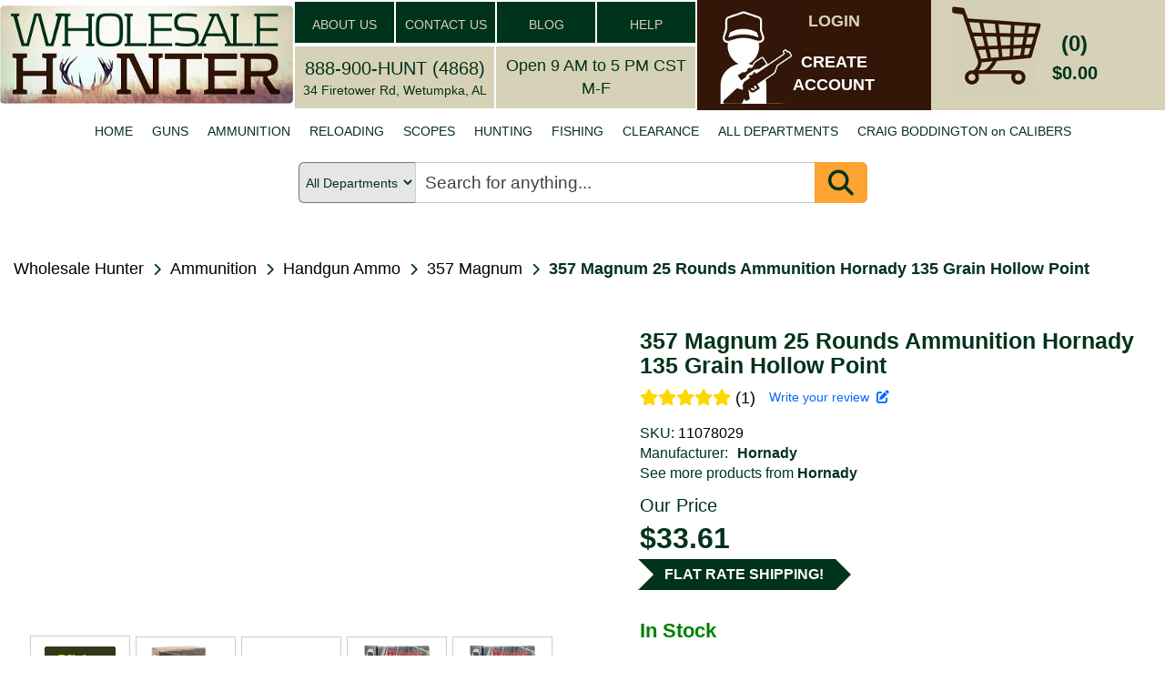

--- FILE ---
content_type: text/html; charset=utf-8
request_url: https://www.wholesalehunter.com/Product/Details/11078029
body_size: 22513
content:

<!DOCTYPE html>
<html lang="en" xml:lang="en" xmlns="http://www.w3.org/1999/xhtml" xmlns:fb="http://ogp.me/ns/fb#">
<head>


    <!-- Google Tag Manager -->
    <!-- Google tag (gtag.js) -->
    <script async src="https://www.googletagmanager.com/gtag/js?id=G-6N36NH7MSR"></script>
    <script>
        window.dataLayer = window.dataLayer || []; function gtag() { dataLayer.push(arguments); } gtag('js', new Date()); gtag('config', 'G-6N36NH7MSR');
    </script>
    <!-- End Google Tag Manager -->


    <meta http-equiv="Content-Type" content="text/html; charset=UTF-8" />
    <meta name="viewport" content="width=device-width, initial-scale=1" />
    <meta name="Description" content="Hornady Critical Duty, 357MAG, 135 Grain, FlexLock Duty 90511Model: Critical DutyCaliber: 357 MagGrains: 135GrType: FlexLock DutyUnits Per Box: 25  1) FLEXLOCK&#174; BULLET incorporates two revolutionary Hornady features: the patented Flex Tip&#174; that initiates consistent expansion every single time while preventing any clogging, and the heavy duty InterLock&#174; band that locks the jacket and core together.  2) CANNELURED BULLET WITH CRIMPED CASE ensures no bullet setback during feeding.    3) INTERLOCK&#174; BAND works to keep the bullet and core from separating for maximum weight retention and proven terminal performance through all FBI test barriers.  4) CORE is made of high-antimony lead making it extremely tough, delivering controlled expansion for unparalleled terminal performance consistency through all FBI test barriers. It’s also more economical than similar bonded bullets.  5) NICKEL-PLATED CASES resist corrosion and greatly enhance low-light chamber checks.  Hornady Critical Duty, 357MAG, 135 Grain, FlexLock Duty 90511Model: Critical DutyMfg Number: 90511" />
    <meta http-equiv="Cache-Control" content="no-cache, no-store, must-revalidate" />
    <meta http-equiv="Pragma" content="no-cache" />
    <meta http-equiv="Expires" content="0" />
    <meta property="og:type" content="website" />
    <meta property="og:image" content="https://www.wholesalehunter.com/nimages/FI_1019196.jpg" />
    <meta property="og:title" content="357 Magnum 25 Rounds Ammunition Hornady 135 Grain Hollow Point - 11078029" />
    <meta property="og:url" content="https://www.wholesalehunter.com/Product/Details/11078029" />
    <meta property="og:description" content="Hornady Critical Duty, 357MAG, 135 Grain, FlexLock Duty 90511Model: Critical DutyCaliber: 357 MagGrains: 135GrType: FlexLock DutyUnits Per Box: 25  1) FLEXLOCK&#174; BULLET incorporates two revolutionary Hornady features: the patented Flex Tip&#174; that initiates consistent expansion every single time while preventing any clogging, and the heavy duty InterLock&#174; band that locks the jacket and core together.  2) CANNELURED BULLET WITH CRIMPED CASE ensures no bullet setback during feeding.    3) INTERLOCK&#174; BAND works to keep the bullet and core from separating for maximum weight retention and proven terminal performance through all FBI test barriers.  4) CORE is made of high-antimony lead making it extremely tough, delivering controlled expansion for unparalleled terminal performance consistency through all FBI test barriers. It’s also more economical than similar bonded bullets.  5) NICKEL-PLATED CASES resist corrosion and greatly enhance low-light chamber checks.  Hornady Critical Duty, 357MAG, 135 Grain, FlexLock Duty 90511Model: Critical DutyMfg Number: 90511" />
    <meta property="og:site_name" content="WholesaleHunter.com" />
    <title>357 Magnum 25 Rounds Ammunition Hornady 135 Grain Hollow Point - 11078029 | Wholesale Hunter</title>
    <link rel="stylesheet" href="https://cdnjs.cloudflare.com/ajax/libs/font-awesome/6.5.1/css/all.min.css" type="text/css">
    <!--do NOT adjust load order-->
    <link rel="preload" href="/Content/search-1.0.css" as="style" onload="this.onload =null; this.rel='stylesheet'" />
    <noscript><link rel="stylesheet" href="/Content/search-1.0.css" /></noscript>

    <script src='/Scripts/jquery-1.10.2.min.js' ></script>

    <script src='/Scripts/jquery-ui.min.js' defer></script>

    <script src='/Scripts/bootstrap.min.js' defer></script>

    <script src='/bundles/jscroll?v=jl0zWsAKFQv6PZ6ysEYbURMIvSPgB19PMV9ojtYwECY1' defer></script>

    <script type='text/javascript' src='https://checkout-sdk.sezzle.com/checkout.min.js' defer></script>


    <link rel="preload" href="/Content/mini/bootstrap-theme.min.css" as="style" onload="this.onload = null; this.rel='stylesheet'" />
    <noscript><link rel="stylesheet" href="/Content/mini/bootstrap-theme.min.css" /></noscript>


    <!-- <link rel="preload" href="~/Content/bootstrap.css" as="style" onload="this.onload = null; this.rel='stylesheet'" />
     <noscript><link rel="stylesheet" href="~/Content/bootstrap.css" /></noscript>-->

    <link href="/Content/mini/bootstrap?v=cEuWrtJB4lbgkcPJW0oNEmxmsg-MyhB9mWvKXgPqL5M1" rel="stylesheet"/>



    <link rel="preload" href="/Content/mini/jasny-bootstrap.min.css" as="style" onload="this.onload = null; this.rel='stylesheet'" />
    <noscript><link rel="stylesheet" href="/Content/mini/jasny-bootstrap.min.css" /></noscript>

    <link rel="preload" href="/Content/mini/navmenu-push-1.0.min.css" as="style" onload="this.onload = null; this.rel='stylesheet'" />
    <noscript><link rel="stylesheet" href="/Content/mini/navmenu-push-1.0.min.css" /></noscript>

    <link rel="preload" href="/Content/mini/SpryMenuBarHorizontal-1.0.min.css" as="style" onload="this.onload = null; this.rel='stylesheet'" />
    <noscript><link rel="stylesheet" href="/Content/mini/SpryMenuBarHorizontal-1.0.min.css" /></noscript>

    <script src='/bundles/jasny-bootstrap?v=MAhEXdC466D0lGCMPmk22SyBOw8sD89dXzI5cN6BYPw1' defer></script>

    <script src='/Scripts/layout-3.0.js' defer></script>

    <script src='/Scripts/wh_sezzle.js' defer></script>

    <link rel="preload" href="/Content/mini/HugoStyles-1.0.min.css" as="style" onload="this.onload = null; this.rel='stylesheet'" />
    <noscript><link rel="stylesheet" href="/Content/mini/HugoStyles-1.0.min.css" /></noscript>

    <link rel="preload" href="/Content/mini/style-1.0.min.css" as="style" onload="this.onload = null; this.rel='stylesheet'" />
    <noscript><link rel="stylesheet" href="/Content/mini/style-1.0.min.css" /></noscript>

    <link rel="preload" href="/Content/mini/style2-1.0.min.css" as="style" onload="this.onload = null; this.rel='stylesheet'" />
    <noscript><link rel="stylesheet" href="/Content/mini/style2-1.0.min.css" /></noscript>

    <link rel="preload" href="/Content/mini/vertatab-1.0.min.css" as="style" onload="this.onload = null; this.rel='stylesheet'" />
    <noscript><link rel="stylesheet" href="/Content/mini/vertatab-1.0.min.css" /></noscript>

    <link rel="preload" href="/Content/layout-2.0.css" as="style" onload="this.onload = null; this.rel='stylesheet'" />
    <noscript><link rel="stylesheet" href="/Content/mini/layout-2.0.min.css" /></noscript>

    <link rel="preload" href="/images/webp/whlogo_mobile_small.webp" as="image">
    <!--do not change order of imports above-->

    <link rel="canonical" href="https://www.wholesalehunter.com/Product/Details/11078029" />





<script type="application/ld+json">
{
  "@context": "http://schema.org",
  "@type": "BreadcrumbList",
  "itemListElement": [
    {
      "@type": "ListItem",
      "position": 1,
      "item": {"@id": "https://www.wholesalehunter.com/" , "name": "Home"}
    },
    {
      "@type": "ListItem",
      "position": 2,
      "item": {"@id":  "https://www.wholesalehunter.com/Search/10", "name": "Ammunition"}
    },
    {
      "@type": "ListItem",
      "position": 3,
      "item": {"@id":  "https://www.wholesalehunter.com/Search/13", "name": "Handgun Ammo"}
    },
    {
      "@type": "ListItem",
      "position": 4,
      "item": {"@id":  "https://www.wholesalehunter.com/Search/Submit?CategoryID=13&filtersselected={'Caliber':'357 Magnum'}", "name": "357 Magnum"}
    },
    {
      "@type": "ListItem",
      "position": 5,
      "item": {"@id":  "https://www.wholesalehunter.com/Search/Brand/119", "name": "Hornady"}
    },
    {
      "@type": "ListItem",
      "position": 6,
      "item": {"@id":  "https://www.wholesalehunter.com/Product/Details/11078029", "name": "357 Magnum 25 Rounds Ammunition Hornady 135 Grain Hollow Point"}
    }
]
}
</script>







</head>
<body style="width: 100%;">
    
    

    <!-- Google Tag Manager (noscript) -->
    <noscript>
        <iframe src="https://www.googletagmanager.com/ns.html?id=GTM-PWWX72M"
                height="0" width="0" style="display:none;visibility:hidden"></iframe>
    </noscript>
    <!-- End Google Tag Manager (noscript) -->
    <style type="text/css">
        .ui-autocomplete {
            position: absolute;
            top: 100%;
            left: 0;
            z-index: 1000;
            float: left;
            display: none;
            min-width: 160px;
            padding: 4px 4px 4px 4px;
            margin: 0 0 10px 25px;
            list-style: none;
            background-color: #ffffff;
            border-color: #ccc;
            border-color: rgba(0, 0, 0, 0.2);
            border-style: solid;
            border-width: 1px;
            -webkit-border-radius: 5px;
            -moz-border-radius: 5px;
            border-radius: 5px;
            -webkit-box-shadow: 0 5px 10px rgba(0, 0, 0, 0.2);
            -moz-box-shadow: 0 5px 10px rgba(0, 0, 0, 0.2);
            box-shadow: 0 5px 10px rgba(0, 0, 0, 0.2);
            -webkit-background-clip: padding-box;
            -moz-background-clip: padding;
            background-clip: padding-box;
            *border-right-width: 2px;
            *border-bottom-width: 2px;
        }

        .ui-menu-item > a.ui-corner-all {
            display: block;
            padding: 3px 15px;
            clear: both;
            font-weight: normal;
            line-height: 18px;
            color: #555555;
            white-space: nowrap;
            text-decoration: none;
        }

        .ui-state-hover, .ui-state-active {
            color: #ffffff;
            text-decoration: none;
            background-color: #0088cc;
            border-radius: 0px;
            -webkit-border-radius: 0px;
            -moz-border-radius: 0px;
            background-image: none;
        }
        .h3-text-16 h3 {
            font-size: 16px !important;
        }

        li h3 {
            font-size: 12px !important;
            display: inline-block !important;
            margin: 0px !important;
            padding: 0px !important;
        }
    </style>
    <div id="pagemask">
        <div id="pagemaskspinner">
            <img src="/images/spinner_small.gif" style="width:100px;height:100px;"  alt="Spinner graphics to show loading progress." />
        </div>
    </div>
    <div class="container-fluid" style="width: 100%;">
        <div class="row hidden-md hidden-sm hidden-xs" style="background-color:white;">
            <!-- begin desktop size header-->
            <table style="width: 100%; max-width: 1440px;" border="0" align="center" cellpadding="0" cellspacing="0">
                <tr>
                    <td width="322" rowspan="2">
                        <a href="/">
                            <img src="/images/webp/wholesalehunter_logo.webp" alt="Wholesale Hunter - Guns, ammo, hunting, fishing online store since 1998" style="width: 322px; height: 108px; border: 0; border-radius: 5px;" />
                        </a>
                    </td>
                    <td rowspan="2">
                        <table style="width:100%">
                            <tr>
                                <td bgcolor="#00331B" width="25%"
                                    style="font-family: Verdana, Geneva, sans-serif; font-size: 24px; text-align: center; color:#D7D2B7;border: solid 2px white;">
                                    <a class="big_green" href="/Home/About">ABOUT US</a>
                                </td>
                                <td height="47" bgcolor="#00331B" width="25%"
                                    style="font-family: Verdana, Geneva, sans-serif; font-size: 24px; text-align: center; color:#D7D2B7;border: solid 2px white;">
                                    <a class="big_green" href="/Home/Contact">CONTACT US</a>
                                </td>
                                <td height="47" bgcolor="#00331B" width="25%"
                                    style="font-family: Verdana, Geneva, sans-serif; font-size: 24px; text-align: center; color:#D7D2B7;border: solid 2px white;">
                                    <a class="big_green" href="https://wholesalehunter.com/blog" target="_blank">BLOG</a>
                                </td>
                                <td height="47" bgcolor="#00331B" width="25%"
                                    style="font-family: Verdana, Geneva, sans-serif; font-size: 24px; text-align: center; color:#D7D2B7;border: solid 2px white;">
                                    <a class="big_green" href="/Home/Help">HELP</a>
                                </td>
                            </tr>
                        </table>
                        <table style="width:100%" height="72" border="0" cellpadding="0" cellspacing="3">
                            <tr>
                                <td bgcolor="#D7D2B7" style="text-align: center;width:50%;border: solid 2px white;">
                                    <a style="color:#00331B;font-size: 20px;" href="tel:+1-888-900-4868">888-900-HUNT (4868)</a>
                                    <br />
                                    <span style="font-size: 14px;">34 Firetower Rd, Wetumpka, AL</span>
                                </td>
                                <td bgcolor="#D7D2B7" style="text-align: center;width:50%;border: solid 2px white;">
                                    <span style="font-size: 18px;">
                                        Open 9 AM to 5 PM CST M-F
                                    </span>
                                </td>
                            </tr>
                        </table>
                    </td>

                    <td width="257" rowspan="2" bgcolor="#331608">
<script src="/bundles/MyAccountLogout?v=5fsA3wevfP4hAYaHqtdyubRKdh9GkyICPXEuhOzHbTo1"></script>

<script src="/bundles/MyAddresses?v=cMRwqRq5WJv-5Vn2VmjKyOHEQdlZEbHtML6KbYSrAnI1"></script>

<script src="/bundles/MyContactPreferences?v=asrQqKATgxgomNKUstSeNhktzJPvtvj3ab4m0dV_S6I1"></script>

<script src="/bundles/MyOrderHistory?v=A13yWBp69uOyRb4W5Uq64neS-fLXvs6urUYZzGTqeuw1"></script>

<script src="/bundles/MyPassword?v=Sbjoco1QfQTYhZN8JFaURVseiATJMk6xs607XJkmvN41"></script>

<script src="/bundles/MyPaymentMethods?v=JNc_Y1UXmxW7aFLb8X2mgfSQ5S4GETdcMkMQtBJA_k81"></script>


    <div style="position: relative;float:left;width:220px;height:108px;background-color:#331608;">
        <div style="position:relative;left:25px;height:108px;width:80px;">
            <img src="/images/webp/whuser.webp" alt="Link to My Account pages" />
        </div>
        <div style="position:absolute;top:5px;left:100px;width:100px;color:#fff;text-align:center;">
            <a class="login" style="color:#D7D2B7;" href="#" onclick="dialogLogin();">LOGIN</a>
        </div>
        <div style="position:absolute;top:50px;left:100px;width:100px;color:#fff;text-align:center;">
            <a class="login" href="#" onclick="dialogCreate();">CREATE<br />ACCOUNT</a>
        </div>
    </div>
<script type="text/javascript">
    $(document).ready(function () {
        var selTab = $("#selectedTab").val();
        if (selTab == 1) {
            selectMyAccount('myaddresses');
        } else if (selTab == 2) {
            selectMyAccount('paymentmethods');
        } else if (selTab == 3) {
            selectMyAccount('contactpreferences');
        } else if (selTab == 4) {
            selectMyAccount('changemypassword');
        } else if (selTab == 5) {
            selectMyAccount('orderhistory');
        }
    });

    function selectMyAccount(which) {
        $("div.myaccountbutton").removeClass('myaccountbuttonselected');
        $("div#lgmenu div#" + which + 'button').addClass('myaccountbuttonselected');
        $("div#xsmenu div#" + which + 'button').addClass('myaccountbuttonselected');

        $("div.MyAccountSection").hide();
        $("#" + which).show();
    }
</script>
</td>
                    <td width="257" rowspan="2" bgcolor="#D7D2B7">
<div style="position: relative;top:-10px;height:108px;width:220px;float:left;background-color:#d7d2b7; cursor: pointer;" onclick="showCart();">
    <div style="position:relative;left:22px;width:100px;height:108px; display: flex; justify-content: center; align-items: center;">
        <img src="/images/webp/cart.webp" style="max-width: 100px;" alt="Link to Shopping Cart." />
    </div>
    <div style="position:absolute;top:35px;left:115px;width:85px;text-align:center;">
        <span id="cartQty" style="font-size:24px;font-weight:bold;color:#00331b;">(0)</span>
    </div>
    <div style="position:absolute;top:70px;left:115px;width:85px;text-align:center;background-color:#d7d2b7;">
        <span id="cartTotalPrice" style="font-size:20px;font-weight:bold;color:#00331b;">$0.00</span>
    </div>
    <div id="divCheckout" class="divCheckout_hidden">
        <span id="cartTotalPrice" style="font-size:15px;font-weight:bold;color:#00331b;">CHECKOUT</span>
    </div>
    <div id="cartTarget" style="position: absolute; top:6px;left:73px;width:115px;height:108px;z-index:10;display:none;">
        <img src="/images/bullseye.png" alt="cart placement target" />
    </div>
</div>
<style type="text/css">
        .divCheckout {
            position:absolute;
            top:100px;
            left:30px;
            width:85px;
            text-align:center;
            background-color:#d7d2b7;
            display: block;
        }

        .divCheckout_hidden {
            position:absolute;
            top:100px;
            left:30px;
            width:85px;
            text-align:center;
            background-color:#d7d2b7;
            display: none;
        }
</style>
</td>
                </tr>
            </table>
            <!-- END desktop header -->
            <table style="width: 100%; max-width: 1440px;" border="0" align="center" cellpadding="0" cellspacing="0">
                <tr>
                    <td>
                        <ul id="MenuBar1" class="MenuBarHorizontal" style=";display:flex;justify-content:center;margin-top:5px;height:40px;background-color: #ffffff;NEWS:">
                                <li>
                                    <a href="/">HOME</a>
                                </li>
                                <li>
                                    <a href="/Search/106-firearms">GUNS</a>
                                </li>
                                <li>
                                    <a href="/Search/10-ammunition">AMMUNITION</a>
                                </li>
                                <li>
                                    <a href="/Search/216-reloading">RELOADING</a>
                                </li>
                                <li>
                                    <a href="/Search/187-optics">SCOPES</a>
                                </li>
                                <li>
                                    <a href="/Search/Hunting">HUNTING</a>
                                </li>
                                <li>
                                    <a href="/Search/618-fishing">FISHING</a>
                                </li>
                                <li>
                                    <a href="/Search/-10">CLEARANCE</a>
                                </li>
                                <li>
                                    <a href="/Search/0">ALL DEPARTMENTS</a>
                                </li>
                                <li>
                                    <a href="/Home/CaliberDictionary">CRAIG BODDINGTON on CALIBERS</a>
                                </li>
                        </ul>
                        <ul id="MenuBar2" class="MenuBarHorizontal" style="margin-top:5px;height:40px;width:870px;display:none;">
                            <li>
                                <a href="#" onclick="showMenuBar1();return false;">VIEW ALL CATEGORIES</a>
                            </li>
                        </ul>
                    </td>
                </tr>
                <tr>
                    <td>
                        
                    </td>
                </tr>
            </table>
            <!-- end desktop size header-->
        </div>
        <!-- begin mobile size header-->
        <div class="row hidden-lg" style="background-color:#d7d2b7;">

            <div class="col-xs-12 col-sm-12 col-md-12 hidden-lg" style="padding-left:0px;padding-right:0px;">
                <div class="headerWrapperXS">
                    <a href="/">
                        
                        <picture>
                            <img src="/images/webp/whlogo_mobile_small.webp" class="img-responsive" style="width:100%!important"
                                 alt="Wholesale Hunter logo and link to home page" border="0" />
                        </picture>
                    </a>
                </div>
            </div>
        </div>
        <div class="row hidden-lg" style="background-color:#d7d2b7">
            <div class="col-xs-12 col-sm-12 col-md-12 hidden-lg">
                <div class="headerWrapperXS" style="display:flex;justify-content:center;">
                    <div style="position:relative;width:15%;border:3px solid #d7d2b7;text-align:center;max-width:112px;"
                         onclick="showCart();">
                        <img src="/images/webp/cart_mobile.webp" alt="mobile cart icon" class="img-responsive" />
                    </div>
                    &nbsp;&nbsp;&nbsp;&nbsp;&nbsp;&nbsp;&nbsp;&nbsp;
                    <div style="position:relative;width:15%;border:3px solid #d7d2b7;text-align:center;max-width:112px;"
                         onclick="doUserAction(0);">
                        <img src="/images/webp/whuser_mobile.webp" alt="user account icon" class="img-responsive" />
                    </div>
                </div>
            </div>
        </div>

        <div class="row hidden-lg" style="background-color:#d7d2b7; text-align: center;">
            
        </div>


        <!-- end mobile size header-->
        <div>


<div role="search" class="searchBarContainer">

    <select id="CategoryLG" name="CategoryLG"><option value="0">All Departments</option>
<option value="106">Guns</option>
<option value="10">Ammunition</option>
<option value="216">Reloading</option>
<option value="187">Scopes</option>
<option value="10063">Hunting</option>
<option value="618">Fishing</option>
</select>

    <div id="searchBar" class="search-wrapper cf" style="display: flex; width:100%; align-items: center;">
        <input type="search" name="Keywords" value="" class="keywordsearchLG searchBoxDesktop" id="keywordsearchLG" placeholder="Search for anything..." autocomplete="on" onkeyup="autocompleteLG()" onkeypress="searchLG(event)" required="" />
        <input type="search" name="Keywords" value="" class="keywordsearchLG searchBoxMobile" id="keywordsearchSM" placeholder="Search..." autocomplete="on" onkeyup="autocompleteLG()" onkeypress="searchLG(event)" required="" />
        
        <div id="searchIconContainer" onclick="doKeywordSearch('keywordsearchLG', 'CategoryLG');">
            <i class="fa-solid fa-magnifying-glass fa-2x" style=""></i>
        </div>

    </div>
</div>




        </div>

        <div class="hidden-lg" style="position:absolute;top:0px;z-index:25;">
            <div id="myMenu" class="navmenu navmenu-default navmenu-fixed-left offcanvas">

                <ul id="ulmobilemenu" class="nav navmenu-nav">
                        <li style="width: 100%; text-align: center;">
                            <a>Welcome to Wholesale Hunter</a>
                        </li>
                        <li><a href="/">HOME</a></li>
                        <li><a href="/Search/106-firearms">GUNS</a></li>
                        <li><a href="/Search/10-ammunition">AMMUNITION</a></li>
                        <li><a href="/Search/216-reloading">RELOADING</a></li>
                        <li><a href="/Search/187-optics">SCOPES</a></li>
                        <li>
                            <a href="/Search/Hunting">HUNTING</a>
                        </li>
                        <li><a href="/Search/618-fishing">FISHING</a></li>
                        <li><a href="/Search/-10">CLEARANCE</a></li>
                        <li><a href="/Search/0">ALL CATEGORIES</a></li>
                        <li><a href="/Home/CaliberDictionary">CRAIG BODDINGTON on CALIBERS</a></li>
                        <li><a href="https://wholesalehunter.com/blog" target="_blank">BLOG</a></li>
                </ul>
                <div style="margin: 0 auto;">
                    <hr style="width: 80%;" />
                </div>
                <ul class="nav navmenu-nav">
                    <li><a href="/Home/About">ABOUT US</a></li>
                    <li><a href="/Home/Contact">CONTACT US</a></li>
                    <li><a href="/Home/Help">HELP</a></li>
                </ul>
                <div style="margin: 0 auto;">
                    <hr style="width: 80%;" />
                </div>
                <ul class="nav navmenu-nav">
                    <li style="width: 100%; text-align: center;"><a href="/">www.WholesaleHunter.com</a></li>
                </ul>

            </div>

            <div class="navbar navbar-default navbar-top">
                <button id="btnShowMenu" aria-label="show menu" type="button" class="navbar-toggle" data-toggle="offcanvas" data-target=".navmenu" data-canvas="body">
                    <span class="icon-bar"></span>
                    <span class="icon-bar"></span>
                    <span class="icon-bar"></span>
                </button>
            </div>
        </div>

        <!-- begin RenderBody() -->
        




<link href="/Content/tabs?v=Efn0tBkO7hnRaeCDsk5w-Xb8-wh6auZOFtbMVEfWYeI1" rel="stylesheet"/>

<link href="/Content/productdetail?v=-htS8zoOZKiiaIsMexSoSfNEMOLw9iPX7USCLmV1ghc1" rel="stylesheet"/>

<script src="/bundles/tabs?v=ETKeeoA2hjhJ55FNb11_WdTWm5AaG1ngMM4-eEb8n-81"></script>

<script src="/bundles/jscookie?v=8IR_VyaFznLgsCx6lnD5PZIbvQskgb7T6qUvq7JNdeY1"></script>

<script src="/bundles/productdetail?v=9UtODRtMZj7FgqwBrpngcoY5UpHS_gtSI6Rjxl0l_DQ1"></script>

<script src="/bundles/search_script?v=94ShyBH9UJ3prUkaJJsL4Vffr74XoDG0u0cFoubDnjI1"></script>

<link href="/Content/searchstyle_productdetail?v=84IrScCcGnDij4IY2T644Vu5De5W8LybNDovKvYvY281" rel="stylesheet"/>

<link href="/Content/dt_details?v=jTCMjC7CYHbVZUE2ANNdmw7leRhPLQmDJJ2mbBGTbDk1" rel="stylesheet"/>



<script type="application/ld+json">
    {
    "@context": "http://schema.org/",
    "@type": "Product",
    "name": "357 Magnum 25 Rounds Ammunition Hornady 135 Grain Hollow Point",
    "aggregateRating": {
				"@type": "AggregateRating",
				"ratingValue": "5",
				"reviewCount": "1",
				"bestRating": "5",
				"worstRating": "1"}
				, 
    "description": "Hornady Critical Duty, 357MAG, 135 Grain, FlexLock Duty 90511Model: Critical DutyCaliber: 357 MagGrains: 135GrType: FlexLock DutyUnits Per Box: 25  1) FLEXLOCK® BULLET incorporates two revolutionary Hornady features: the patented Flex Tip® that initiates consistent expansion every single time while preventing any clogging, and the heavy duty InterLock® band that locks the jacket and core together.  2) CANNELURED BULLET WITH CRIMPED CASE ensures no bullet setback during feeding.    3) INTERLOCK® BAND works to keep the bullet and core from separating for maximum weight retention and proven terminal performance through all FBI test barriers.  4) CORE is made of high-antimony lead making it extremely tough, delivering controlled expansion for unparalleled terminal performance consistency through all FBI test barriers. It’s also more economical than similar bonded bullets.  5) NICKEL-PLATED CASES resist corrosion and greatly enhance low-light chamber checks.  Hornady Critical Duty, 357MAG, 135 Grain, FlexLock Duty 90511Model: Critical DutyMfg Number: 90511",
    "image": "https://www.wholesalehunter.com/nimages/FI_1019196.jpg",
    "mpn": "90511",
    "sku": "11078029",
    "productID": "UPC:090255905113",
    "gtin13": "090255905113",
    "brand": {
    "@type": "Brand",
    "name": "Hornady"
    },
    "offers": [
    {
    "@type": "Offer",
    "url": "https://www.wholesalehunter.com/Product/Details/11078029",
    "priceCurrency": "USD",
    "itemCondition": "http://schema.org/NewCondition",
    "availability": "http://schema.org/InStock",
    "price": "33.61",
    "priceValidUntil": "2026-01-20",
    "category": "Ammunition / Handgun Ammo / 357 Magnum",

    "seller": {
    "@type": "Organization",
    "name": "Wholesale Hunter"
    },

    "shippingDetails": {
    "@type": "OfferShippingDetails",
    "shippingRate": {
    "@type": "MonetaryAmount",
    "value": "12.95",
    "currency": "USD"
    }
    }
    }
    ],
    "hasMerchantReturnPolicy": {
    "@type": "MerchantReturnPolicy",
    "applicableCountry": "US",
    "returnPolicyCategory":  "https://schema.org/MerchantReturnFiniteReturnWindow",
    "merchantReturnDays": 15,
    "returnMethod": "https://schema.org/ReturnByMail",
    "returnFees": "https://schema.org/FreeReturn"
    },
    "review": [

    {
    "@type": "Review",
    "datePublished": "datePublished",
    "reviewBody": "reviewBody",
    "name": "name",
    "author": {
    "@type": "Person",
    "name": "author"
    },
    "reviewRating": {
    "@type": "Rating",
    "ratingValue": "5",
    "bestRating": "5",
    "worstRating": "1"
    }
    }

    ]
    }

</script>

<div class="pageContainer">
    







<section>
    <div class="breadcrumbsContainer">

        <div class="breadcrumbsPathContainer">
            <div class="breadcrumbPath">
                <div class="breadcrumbPathTitle"><a class="breadcrumbsTitle" href="/">Wholesale Hunter</a></div>
                <div class="breadcrumbsChevronContainer"><i class="fa fa-chevron-right" aria-hidden="true"></i></div>
            </div>



            <div class="breadcrumbPath">
                <div class="breadcrumbPathTitle">
                    <a class="breadcrumbsTitle" href="/Search/10">Ammunition</a>
                </div>
                <div class="breadcrumbsChevronContainer"><i class="fa fa-chevron-right" aria-hidden="true"></i></div>
            </div>



            <div class="breadcrumbPath">
                <div class="breadcrumbPathTitle"><a class="breadcrumbsTitle" href="/Search/13">Handgun Ammo</a></div>
                <div class="breadcrumbsChevronContainer"><i class="fa fa-chevron-right" aria-hidden="true"></i></div>
            </div>



            <div class="breadcrumbPath">
                <div class="breadcrumbPathTitle">
                    <a class="breadcrumbsTitle" href="/Search/Submit?CategoryID=13&filtersselected={%22Caliber%22:%22357%20Magnum%22}">357 Magnum</a>
                </div>
                <div class="breadcrumbsChevronContainer"><i class="fa fa-chevron-right" aria-hidden="true"></i></div>
            </div>
            <div class="breadcrumbPath">
                <div class="breadcrumbsTitleItem" style="font-weight: bold;">357 Magnum 25 Rounds Ammunition Hornady 135 Grain Hollow Point</div>
            </div>
        </div>


    </div>
</section>

    <div class="topProductSection">
        




        <div class="productImagesContainer productImagesContainerHeight productImagesContainerHeight4items">
            <div id="stillimageLG" class="productimagewrapper" style="display:none;">
                <div id="productmainimage_DT" class="mainProductImageContainer" onclick="blowupDT();">
                    <img loading="lazy" id="mainimageLG_DT" src="https://www.wholesalehunter.com/nimages/FI_1019196.jpg" alt="357 Magnum 25 Rounds Ammunition Hornady 135 Grain Hollow Point" title="Click to see larger image." style="max-height: 300px; max-width: 100%" />
                </div>
            </div>

            <!-- other images -->
                    <input id="VideoSource" type="hidden" value="https://www.youtube.com/embed/5mpXZCQhh7s" />
                    <!-- display video image, then images #1 - #5-->
                    <div id="videoLG" class="productimagewrapper videoWrapper" style="">
                        <iframe id="ytplayerLG" class="youtube-video" src="https://www.youtube.com/embed/5mpXZCQhh7s" frameborder="0" allowfullscreen"></iframe>

                    </div>
                    <div class="pictureBoxContainer">
                        <!-- video -->
                        <div class="InnerVideoBox" onclick="selectimageDT('lg','video');">
                            <div class="VideoThumbnail">
                                <img loading="lazy" style="max-height: 60px;width:auto;" src="/images/play90.png" onclick="selectimageDT('lg','video');" />
                            </div>
                        </div>
                        <!-- image #1 -->
                        <div class="InnerPictureBoxOLD" onmouseover="selectimageDT('lg','stillimage', 'thumbnail_1');" onclick="selectimage('lg','stillimage', 'thumbnail_1');">
                            <img loading="lazy" class="ProductThumbnail" src="https://www.wholesalehunter.com/nimages/FI_1019196.jpg" alt="357 Magnum 25 Rounds Ammunition Hornady 135 Grain Hollow Point" title="" id="thumbnail_1" />
                        </div>

                                <div class="InnerPictureBoxOLD thumbnailBox" onmouseover="selectimageDT('lg', 'stillimage', 'thumbnail_2')" onclick="selectimageDT('lg', 'stillimage', 'thumbnail_2')">
                                    <img loading="lazy" class="ProductThumbnail" src="https://www.wholesalehunter.com/nimages/WH_11078029_Pic2.jpg"
                                         onerror="this.onerror=null;this.parentElement.style.display='none';"
                                         alt="357 Magnum 25 Rounds Ammunition Hornady 135 Grain Hollow Point"
                                         title="" id="thumbnail_2" />
                                </div>
                                <div class="InnerPictureBoxOLD thumbnailBox" onmouseover="selectimageDT('lg', 'stillimage', 'thumbnail_3')" onclick="selectimageDT('lg', 'stillimage', 'thumbnail_3')">
                                    <img loading="lazy" class="ProductThumbnail" src="https://www.wholesalehunter.com/nimages/WH_11078029_Pic3.jpg"
                                         onerror="this.onerror=null;this.parentElement.style.display='none';"
                                         alt="357 Magnum 25 Rounds Ammunition Hornady 135 Grain Hollow Point"
                                         title="" id="thumbnail_3" />
                                </div>
                                <div class="InnerPictureBoxOLD thumbnailBox" onmouseover="selectimageDT('lg', 'stillimage', 'thumbnail_4')" onclick="selectimageDT('lg', 'stillimage', 'thumbnail_4')">
                                    <img loading="lazy" class="ProductThumbnail" src="https://www.wholesalehunter.com/nimages/WH_11078029_Pic4.jpg"
                                         onerror="this.onerror=null;this.parentElement.style.display='none';"
                                         alt="357 Magnum 25 Rounds Ammunition Hornady 135 Grain Hollow Point"
                                         title="" id="thumbnail_4" />
                                </div>
                                <div class="InnerPictureBoxOLD thumbnailBox" onmouseover="selectimageDT('lg', 'stillimage', 'thumbnail_5')" onclick="selectimageDT('lg', 'stillimage', 'thumbnail_5')">
                                    <img loading="lazy" class="ProductThumbnail" src="https://www.wholesalehunter.com/nimages/WH_11078029_Pic5.jpg"
                                         onerror="this.onerror=null;this.parentElement.style.display='none';"
                                         alt="357 Magnum 25 Rounds Ammunition Hornady 135 Grain Hollow Point"
                                         title="" id="thumbnail_5" />
                                </div>
                    </div>
            <!-- end other images -->




        </div>

        <!-- START product pricing & product details -->
        <div class="productPricingContainer">
            <div class="ProductTitleContainer"><h1 class="productTitleH1Container">357 Magnum 25 Rounds Ammunition Hornady 135 Grain Hollow Point</h1></div>

            <div class="reviewsSKUrow">

                <div class="reviewsContainer">
                        <a href="#reviews">
                            <div class="reviewStarsContainer">


                                        <div><i class="fa-solid fa-star reviewStarSize"></i></div>
                                        <div><i class="fa-solid fa-star reviewStarSize"></i></div>
                                        <div><i class="fa-solid fa-star reviewStarSize"></i></div>
                                        <div><i class="fa-solid fa-star reviewStarSize"></i></div>
                                        <div><i class="fa-solid fa-star reviewStarSize"></i></div>
                                <div class="reviewNumContainer">(1)</div>

                            </div>
                        </a>
                        <div style="padding-left:15px;" id="divWriteReviewLink">
                            <a href="#" class="review" onclick="writeReview();return false;">Write your review&nbsp;&nbsp;<i class="fa fa-edit"></i></a>
                        </div>
                </div>

            </div>

            <div class="manuContainer">
                <div class="upcRow">
                    <div>SKU:&nbsp;</div>
                    <div>
                        <span class="productLink">11078029</span>
                    </div>
                </div>
                <div style="display: flex;">
                    <div style="margin-right: 10px;">Manufacturer:</div>
                    <div>
                        <a class="mfglink" href="/Search/Brand/119">
                            <span class="mfglink" style="font-weight:bold;">Hornady</span>
                        </a>

                    </div>
                </div>
                <div class="manuSeeMore">
                    <a class="mfglink" href="/Search/Brand/119">See more products from <span style="font-weight:bold;">Hornady</span></a>
                </div>
            </div>


                <div class="priceContainer">
                    <div style="font-size: 0.8em;">Our Price</div>
                    <div class="priceAmountContainer">$33.61</div>


                </div>
                    <div class="shippingLabel_flat">
                        <div class="arrow">FLAT RATE SHIPPING!</div>
                    </div>
            <div class="inventoryOptionsCantainer">

                    <section class="addToCartSection">

                            <div style="color: green; font-weight: 700; font-size: 1.4em;">In Stock</div>

                        <div style="padding: 10px 0 15px 0;background-color: #ffffff;">
                            <div style="font-size: 1.3em;padding-bottom: 5px;">
                                Quantity:
                            </div>
                            <div class="incrementerContainer">

                                <div class="incrementDecrementContainer">
                                    <div style="height: 25px; width: 12px; ">
                                        <div class="incrementbutton" id="increment" onclick="increment_qtyProductDetails()"></div>
                                        <div style="height:4px;width:12px;background-color:white;"></div>
                                        <div class="decrementbutton" id="decrement" onclick="decrement_qtyProductDetails()"></div>
                                    </div>
                                </div>

                                <div style="max-width: 2rem;">
                                    <input type="text" id="qtyLG" value="1" placeholder="Quantity" onchange="manualQtyChangeProductDetail('qtySM');" style="padding: 6px 4px; max-width: 50px; text-align: center;" />
                                </div>

                            </div>
                        </div>

                        <div class="addToCartButtonContainer">
                            <div class="addToCartButton_preview" id="AddToCartButton" onclick="addToCartProductDetail('qtyLG', 0, 11078029, 33.6100, '')">
                                ADD TO CART
                            </div>
                        </div>
                        <input type="hidden" id="qty_at_price" value="1004" />
                        <input type="hidden" id="qty_total" value="1357" />
                        <input type="hidden" id="price" value="33.6100" />
                    </section>

            </div>

        </div>

    </div>





    <div class="bottomProductSection">

        <div class="detailsContainer">
            <div class="detailSectionContainer" id="summary">
                <div class="detailsTitleContainer">Product Summary</div>
                <div class="detailsInfoContainer">
                    <p>

                        <h2 style="font-size:16px!important">Hornady Critical Duty, 357MAG, 135 Grain, FlexLock Duty 90511<br>Model: Critical Duty<br>Caliber: 357 Mag<br>Grains: 135Gr<br>Type: FlexLock Duty<br>Units Per Box: 25<br><br><br>1) FLEXLOCK® BULLET incorporates two revolutionary Hornady features: the patented Flex Tip® that initiates consistent expansion every single time while preventing any clogging, and the heavy duty InterLock® band that locks the jacket and core together.<br><br>2) CANNELURED BULLET WITH CRIMPED CASE ensures no bullet setback during feeding.<br><br><br><br>3) INTERLOCK® BAND works to keep the bullet and core from separating for maximum weight retention and proven terminal performance through all FBI test barriers.<br><br>4) CORE is made of high-antimony lead making it extremely tough, delivering controlled expansion for unparalleled terminal performance consistency through all FBI test barriers. It’s also more economical than similar bonded bullets.<br><br>5) NICKEL-PLATED CASES resist corrosion and greatly enhance low-light chamber checks.<br><br>Hornady Critical Duty, 357MAG, 135 Grain, FlexLock Duty 90511<br>Model: Critical Duty<br>Mfg Number: 90511<br><br></h2>
                    </p>
                </div>
            </div>

                <div class="detailSectionContainer" id="summary">
                    <div class="detailsTitleContainer">Caliber Dictionary</div>
                    <div class="detailsInfoContainer">
                        <p>

                            <div style="margin-top:15px;">
                                <div style="padding-bottom: 5px;font-weight:bold;">The Below Information Has Been Provided From Our Gun Caliber Dictionary And Is Meant For Informational Purposes Only. It Is Not Intended to Describe The Unique Specifications For This Ammunition.</div>
                                The 357 Magnum was introduced by Smith &amp; Wesson in 1935 and initially chambered in their heavy-frame double-action revolver, the 357 was the first &quot;magnum&quot; handgun. Based on the 38 Special case lengthened to 1.29 inches, it was the world&#39;s most powerful handgun cartridge until the 44 Magnum. Offering considerably more power and penetration than the 38 Special, it was standard among many law enforcement agencies for decades. It is still widely manufactured in double- and single-action revolvers (and some rifles), available from virtually all revolver manufacturers; and all manufacturers of handgun ammunition offer a variety of 357 Magnum loads. It is a common choice for personal defense, and 357 revolvers have the advantage of handling less expensive and lighter-recoiling 38 Special loads for practice. As a hunting cartridge the 357 Magnum is probably the lightest cartridge that should be considered for deer-sized game.&nbsp;&mdash;&nbsp;<a class="review" href="https://www.wholesalehunter.com/blog/about-craig-boddington/" target="_blank">Craig Boddington</a>
                            </div>

                        </p>
                    </div>
                </div>




            <div class="detailSectionContainer" id="specifications">
                <div class="detailsTitleContainer">Specifications</div>
                <div class="detailsInfoContainer">
                    <div class="h3-text-16">
                            <h3>Manufacturer: Hornady</h3>
                            <h3>Manufacturer No : 90511</h3>
                            <h3>SKU : 11078029</h3>
                            <h3>UPC : 090255905113</h3>
                                <h3>Caliber : 357 Magnum</h3>
                                <h3>Weight : 135 Grain</h3>
                                <h3>Bullet Type : Hollow Point</h3>

                    </div>
                </div>
            </div>
            <div class="detailSectionContainer" id="manufacturer">
                <div class="detailsTitleContainer h3-text-16">Manufacturer</div>
                <div class="detailsInfoContainer">

                    <table>
                        <tr class="mfg">
                            <td colspan="3" style="font-weight: bold;">Hornady</td>
                        </tr>
                        <tr class="mfg">
                            <td>Phone:</td>
                            <td>&nbsp;</td>
                            <td>308-382-1390</td>
                        </tr>
                        <tr class="mfg">
                            <td>Email:</td>
                            <td>&nbsp;</td>
                            <td></td>
                        </tr>
                        <tr class="mfg">
                            <td>Website:</td>
                            <td>&nbsp;</td>
                            <td><a href="http://www.hornady.com" target="_blank">http://www.hornady.com</a></td>
                        </tr>
                        <tr class="mfg">
                            <td>Address:</td>
                            <td>&nbsp;</td>
                            <td>
                                3625 Old Potash<br />
                                Grand Island, NE 68803<br />
                            </td>
                        </tr>
                    </table>



                </div>
            </div>
            <div class="detailSectionContainer" id="pricing">
                <div class="detailsTitleContainer">Quantity Pricing</div>
                <div class="detailsInfoContainer">

                    <table cellspacing="0">
                        <tr class="prices">
                            <th style="width:150px;">Quantity Available</th>
                            <th style="width: 100px;">Price</th>
                        </tr>
                            <tr class="prices">
                                <td>1004</td>
                                <td>$33.61</td>
                            </tr>
                            <tr class="prices">
                                <td>60</td>
                                <td>$36.29</td>
                            </tr>
                            <tr class="prices">
                                <td>152</td>
                                <td>$37.05</td>
                            </tr>
                            <tr class="prices">
                                <td>14</td>
                                <td>$37.17</td>
                            </tr>
                            <tr class="prices">
                                <td>119</td>
                                <td>$37.45</td>
                            </tr>
                            <tr class="prices">
                                <td>8</td>
                                <td>$37.62</td>
                            </tr>
                    </table>


                </div>
            </div>
            <div class="detailSectionContainer" id="reviews">
                <div class="detailsTitleContainer">Reviews</div>
                <div class="detailsInfoContainer">

                    


    <div style="display:flex;flex-direction:row">
        <div style="width: 30%;">
            <div class="review_stars_container" title="Our ratings are calculated carefully to give you the best representation, giving more confidence to reviews you marked helpful or that were made recently and by people confirmed to have purchased this item before.  They may not be a strict average.">
                        <div class="review_star">&nbsp;</div>
                        <div class="review_star">&nbsp;</div>
                        <div class="review_star">&nbsp;</div>
                        <div class="review_star">&nbsp;</div>
                        <div class="review_star">&nbsp;</div>
                <div style="font-size:smaller;font-weight:bold;padding-left:5px;padding-right:5px;font-family: Arial, Verdana, sans-serif;color: #00331b;">
                    (1)
                </div>
            </div>

            <div style="color:blue;padding-top:10px;padding-bottom:15px;">
                5 out of 5 stars
            </div>



                <div style="padding-left:5px;padding-right:5px;" id="divWriteReviewLink">
                    <a href="#" class="review" onclick="writeReview();return false;">WRITE A REVIEW</a>
                </div>
        </div>
        <div style="width:70%;padding-top:15px;">
            <table>
                <tr class="ratings">
                    <td width="10%">5 star</td>
                    <td width="30%">
                        <div class="meter" style="width:100%;">
                            <div class="meter-bar" style="width: 100%;">&nbsp;</div>
                            &nbsp;
                        </div>
                    </td>
                    <td width="10%" style="text-align:right;">100%</td>
                </tr>

                <tr class="ratings">
                    <td width="10%">4 star</td>
                    <td width="30%">
                        <div class="meter" style="width:100%;">
                            <div class="meter-bar" style="width: 0%;">&nbsp;</div>
                            &nbsp;
                        </div>
                    </td>
                    <td width="10%" style="text-align:right;">0%</td>
                </tr>

                <tr class="ratings">
                    <td width="10%">3 star</td>
                    <td width="30%">
                        <div class="meter" style="width:100%;">
                            <div class="meter-bar" style="width: 0%;">&nbsp;</div>
                            &nbsp;
                        </div>
                    </td>
                    <td width="10%" style="text-align:right;">0%</td>
                </tr>

                <tr class="ratings">
                    <td width="10%">2 star</td>
                    <td width="30%">
                        <div class="meter" style="width:100%;">
                            <div class="meter-bar" style="width: 0%;">&nbsp;</div>
                            &nbsp;
                        </div>
                    </td>
                    <td width="10%" style="text-align:right;">0%</td>
                </tr>

                <tr class="ratings">
                    <td width="10%">1 star</td>
                    <td width="30%">
                        <div class="meter" style="width:100%;">
                            <div class="meter-bar" style="width: 0%;">&nbsp;</div>
                            &nbsp;
                        </div>
                    </td>
                    <td width="10%" style="text-align:right;">0%</td>
                </tr>
            </table>
        </div>
    </div>
    <div style="display:flex;flex-direction:row;padding-top:25px;">
        
        <div style="width:50%;padding-left:8%;padding-right:5%;">
            <div style="font-weight:bold;">
                Most Helpful Positive Review
            </div>

            <div class="review_stars_container reviewranking">
                        <div class="review_star">&nbsp;</div>
                        <div class="review_star">&nbsp;</div>
                        <div class="review_star">&nbsp;</div>
                        <div class="review_star">&nbsp;</div>
                        <div class="review_star">&nbsp;</div>
            </div>


            <div style="min-height:100px;">
                This is my favorite ammo I been using it since like 2013. Get ballistic and very happy with it at the range too.
            </div>
        </div>
        <div style="width:50%;padding-left:5%;padding-right:3%;">
            <div style="font-weight:bold;">
                Most Helpful Negative Review
            </div>

            <div class="review_stars_container reviewranking">
                        <div class="review_star_outline">&nbsp;</div>
                        <div class="review_star_outline">&nbsp;</div>
                        <div class="review_star_outline">&nbsp;</div>
                        <div class="review_star_outline">&nbsp;</div>
                        <div class="review_star_outline">&nbsp;</div>
            </div>

            <div style="min-height:100px;">
                
            </div>
        </div>
    </div>
        <div style="display:flex;flex-direction:column;" id="userreviews">
<div class="reviewcontent">

    <div style="display:flex;flex-direction:row;justify-content:space-between;">
        <div class="review_stars_container reviewranking">
                    <div class="review_star">&nbsp;</div>
                    <div class="review_star">&nbsp;</div>
                    <div class="review_star">&nbsp;</div>
                    <div class="review_star">&nbsp;</div>
                    <div class="review_star">&nbsp;</div>
                    </div>
        <div style="margin-top:10px;">
            09-10-2020
        </div>
    </div>
    <div style="width:90%;text-align:left;">
        This is my favorite ammo I been using it since like 2013. Get ballistic and very happy with it at the range too.
    </div>
    <div style="width:100%;text-align:left;">
        <div style="padding-top:5px;padding-bottom:5px;">
                    <div>
                        <div class="reviewtext" id="divReviewHelpful_12732" >
                            <span id="cntHelpful_12732">0</span>  people found this review helpful. Did you?
                        </div>

                        <div class="reviewtext" id="divReviewNotHelpful_12732" style="display:none;">
                            <span id="cntNotHelpful_12732">0</span>  people did not find this review helpful. Did you?
                        </div>



                        <div style="display: flex; border:">
                            <span style="margin:0 15px 0 10px;" id="reviewhelpful_12732" class=" hoverPointerGreen" onclick="markReviewHelpful(12732, 1)"><i class="fa fa-thumbs-up" style="font-size: 1.1em;" aria-hidden="true"></i></span>
                            <div style="margin-top: 2px;"><span id="reviewnothelpful_12732" class=" hoverPointerRed" onclick="markReviewHelpful(12732, 0)"><i class="fa fa-thumbs-down" style="font-size: 1.1em;" aria-hidden="true"></i></span></div>
                        </div>
                    </div>

        </div>
    </div>
</div>

        </div>


<style type="text/css">
    .unverified {
        font-weight: bold;
        color: black;
    }

    .thumb {
        margin-left: 10px;
        margin-right: 10px;
        font-size: 1.5em;
    }

    .helpful {
        color: #00ff00;
    }

    .nothelpful {
        color: red;
    }

    .thumbsup:hover {
        color: #00ff00;
    }

    .thumbsdown:hover {
        color: red;
    }

    .meter {
        border-radius: 1px;
        box-shadow: inset 0 1px 2px rgba(0,0,0,.4), inset 0 0 0 1px rgba(0,0,0,.1);
        overflow: hidden;
        background: #f2f2f2;
        background: -webkit-linear-gradient(top,#eee,#f6f6f6);
        background: linear-gradient(to bottom,#eee,#f6f6f6);
        background-color: #f3f3f3;
        height: 17px;
    }

    .meter-bar {
        border-radius: 1px;
        box-shadow: inset 0 1px 2px rgba(0,0,0,.4), inset 0 0 0 1px rgba(0,0,0,.1);
        overflow: hidden;
        background: #fb0;
        background: -webkit-linear-gradient(top,#ffce00,#ffa700);
        background: linear-gradient(to bottom,#ffce00,#ffa700);
        background-color: #ffce00;
        height: 17px;
    }

    tr.ratings td {
        color: blue;
        padding-bottom: 5px;
    }

    .reviewranking {
        margin-top: 10px;
        margin-bottom: 10px;
    }

    .reviewcontent {
        border-top: 1px solid black;
        margin-top: 5px;
        width: 93%;
        margin-left: 3%;
        margin-right: 3%;
    }

    .badge {
        width: 50px;
        height: 50px;
        background-color: #ccc;
        color: black;
        font-weight: bold;
        border-radius: 5px;
        position: relative;
        left: 555px;
        top: 40px;
        font-size: 24px;
        border: #aaa 1px solid;
        padding-top: 12px;
    }
</style>

                        <br />
                        <div style="text-align:center" id="morereviews">
                            <a href="#" onclick="getMoreReviews(11078029);return false;" class="button" style="width:100px;">MORE REVIEWS</a>
                            <input type="hidden" id="lastreview" value="10" />
                        </div>


                </div>
            </div>
        </div>


    </div>



    <!-- Suggested -->
        <div class="suggestProductsTitle">Suggested Products:</div>
        <div class="suggestedProductsContainer">




                <div class="prod_contentOLD" style="display: flex; padding-bottom: 30px; margin-bottom: 30px; border-bottom: 0.5px silver solid">

                    <div class="prod_contentOLD" id="slider_2_A" style="display: flex; width: 100%; background-color: #ffffff; margin: 1px;">

                        <div class="" style="display: flex; width: 50%;height: 100%;background-color: #ffffff; padding: 0 8px; justify-content: center; align-items: center;">
                            <a class="prod_linkOLD" href="/Product/Details/11235220">
                                <img src="https://www.wholesalehunter.com/nimages/th_SS_50441.jpg" style="max-height:1200px; max-width:100%;" loading="lazy" alt="44 Rem Magnum 50 Rounds Ammunition Atomic 240 Grain Hollow Point" />
                            </a>
                        </div>
                        <div class="prod_content_txtOLD" style="width: 50%;height: 100%;padding: 0 5px">
                            <a class="prod_linkOLD" href="/Product/Details/11235220">
                                <div class="sliderProductTextCopy1" style="font-weight: normal; color: #000000;">44 Rem Magnum 50 Rounds Ammunition Atomic 240 Grain Hollow Point</div>
                                <div class="prod_priceOLD" style="padding: 3px 0 0 0; color: #000000; font-size: larger;font-weight:bold;">
                                    $61.40
                                </div>
                            </a>
                        </div>


                    </div>
                </div>
                <div class="prod_contentOLD" style="display: flex; padding-bottom: 30px; margin-bottom: 30px; border-bottom: 0.5px silver solid">

                    <div class="prod_contentOLD" id="slider_2_A" style="display: flex; width: 100%; background-color: #ffffff; margin: 1px;">

                        <div class="" style="display: flex; width: 50%;height: 100%;background-color: #ffffff; padding: 0 8px; justify-content: center; align-items: center;">
                            <a class="prod_linkOLD" href="/Product/Details/11445290">
                                <img src="https://www.wholesalehunter.com/nimages/th_APLG_2009908.jpg" style="max-height:1200px; max-width:100%;" loading="lazy" alt="40 S&amp;W 20 Rounds Ammunition Federal Cartridge 165 Grain Jacketed Hollow Point" />
                            </a>
                        </div>
                        <div class="prod_content_txtOLD" style="width: 50%;height: 100%;padding: 0 5px">
                            <a class="prod_linkOLD" href="/Product/Details/11445290">
                                <div class="sliderProductTextCopy1" style="font-weight: normal; color: #000000;">40 S&amp;W 20 Rounds Ammunition Federal Cartridge 165 Grain Jacketed Hollow Point</div>
                                <div class="prod_priceOLD" style="padding: 3px 0 0 0; color: #000000; font-size: larger;font-weight:bold;">
                                    $22.47
                                </div>
                            </a>
                        </div>


                    </div>
                </div>
                <div class="prod_contentOLD" style="display: flex; padding-bottom: 30px; margin-bottom: 30px; border-bottom: 0.5px silver solid">

                    <div class="prod_contentOLD" id="slider_2_A" style="display: flex; width: 100%; background-color: #ffffff; margin: 1px;">

                        <div class="" style="display: flex; width: 50%;height: 100%;background-color: #ffffff; padding: 0 8px; justify-content: center; align-items: center;">
                            <a class="prod_linkOLD" href="/Product/Details/11363686">
                                <img src="https://www.wholesalehunter.com/nimages/th_APLG_2001880.jpg" style="max-height:1200px; max-width:100%;" loading="lazy" alt="Winchester Ammo USA 10mm Auto 180 Gr Full Metal Jacket (FMJ) 50 Round Box" />
                            </a>
                        </div>
                        <div class="prod_content_txtOLD" style="width: 50%;height: 100%;padding: 0 5px">
                            <a class="prod_linkOLD" href="/Product/Details/11363686">
                                <div class="sliderProductTextCopy1" style="font-weight: normal; color: #000000;">Winchester Ammo USA 10mm Auto 180 Gr Full Metal Jacket (FMJ) 50 Round Box</div>
                                <div class="prod_priceOLD" style="padding: 3px 0 0 0; color: #000000; font-size: larger;font-weight:bold;">
                                    $22.54
                                </div>
                            </a>
                        </div>


                    </div>
                </div>
                <div class="prod_contentOLD" style="display: flex; padding-bottom: 30px; margin-bottom: 30px; border-bottom: 0.5px silver solid">

                    <div class="prod_contentOLD" id="slider_2_A" style="display: flex; width: 100%; background-color: #ffffff; margin: 1px;">

                        <div class="" style="display: flex; width: 50%;height: 100%;background-color: #ffffff; padding: 0 8px; justify-content: center; align-items: center;">
                            <a class="prod_linkOLD" href="/Product/Details/62218">
                                <img src="https://www.wholesalehunter.com/nimages/th_46356.jpg" style="max-height:1200px; max-width:100%;" loading="lazy" alt="460 S&amp;W Magnum 20 Rounds Ammunition Federal Cartridge 275 Grain Hollow Point" />
                            </a>
                        </div>
                        <div class="prod_content_txtOLD" style="width: 50%;height: 100%;padding: 0 5px">
                            <a class="prod_linkOLD" href="/Product/Details/62218">
                                <div class="sliderProductTextCopy1" style="font-weight: normal; color: #000000;">460 S&amp;W Magnum 20 Rounds Ammunition Federal Cartridge 275 Grain Hollow Point</div>
                                <div class="prod_priceOLD" style="padding: 3px 0 0 0; color: #000000; font-size: larger;font-weight:bold;">
                                    $70.79
                                </div>
                            </a>
                        </div>


                    </div>
                </div>
                <div class="prod_contentOLD" style="display: flex; padding-bottom: 30px; margin-bottom: 30px; border-bottom: 0.5px silver solid">

                    <div class="prod_contentOLD" id="slider_2_A" style="display: flex; width: 100%; background-color: #ffffff; margin: 1px;">

                        <div class="" style="display: flex; width: 50%;height: 100%;background-color: #ffffff; padding: 0 8px; justify-content: center; align-items: center;">
                            <a class="prod_linkOLD" href="/Product/Details/11094528">
                                <img src="https://www.wholesalehunter.com/nimages/th_SS_98605.jpg" style="max-height:1200px; max-width:100%;" loading="lazy" alt="9mm Luger 20 Rounds Ammunition Nosler 124 Grain Hollow Point" />
                            </a>
                        </div>
                        <div class="prod_content_txtOLD" style="width: 50%;height: 100%;padding: 0 5px">
                            <a class="prod_linkOLD" href="/Product/Details/11094528">
                                <div class="sliderProductTextCopy1" style="font-weight: normal; color: #000000;">9mm Luger 20 Rounds Ammunition Nosler 124 Grain Hollow Point</div>
                                <div class="prod_priceOLD" style="padding: 3px 0 0 0; color: #000000; font-size: larger;font-weight:bold;">
                                    $22.61
                                </div>
                            </a>
                        </div>


                    </div>
                </div>
        </div>
        <!-- END Suggested -->









</div>
    </div>
<!-- END ProductDetails -->
<div id="writereviewdialog" style="display:none;">
    <div id="writereviewcontainer">
        <div class="writereviewflexcontainer">
            <div class="writereviewwrapper">
                <div id="reviewcontainer">
                    <div class="reviewstaroutline star5" id="reviewstar5" onclick="setstar(5)">
                        &nbsp;
                    </div>
                    <div class="reviewstaroutline star4 star5" id="reviewstar4" onclick="setstar(4)">
                        &nbsp;
                    </div>
                    <div class="reviewstaroutline star3 star4 star5" id="reviewstar3" onclick="setstar(3)">
                        &nbsp;
                    </div>
                    <div class="reviewstaroutline star2 star3 star4 star5" id="reviewstar2" onclick="setstar(2)">
                        &nbsp;
                    </div>
                    <div class="reviewstaroutline star1 star2 star3 star4 star5" id="reviewstar1" onclick="setstar(1)">
                        &nbsp;
                    </div>
                </div>
            </div>
        </div>


        <div class="writereviewflexcontainer">
            <div style="width:90%;border:1px solid black;">
                <textarea id="reviewtext"></textarea>
            </div>
        </div>
        <div class="writereviewflexcontainer" style="justify-content:space-around;padding-top:15px;padding-bottom:15px;">
            <a href="#" class="review" onclick="cancelReview();return false;">CANCEL</a>
            <div id="captcha_element_details"></div>
            <a href="#" class="review" onclick="submitReview(11078029, 0);return false;">SUBMIT</a>
        </div>
    </div>
</div>
<input type="hidden" id="rating" value="" />
<input type="hidden" id="captcharesponsereview" value="" />
<script type="text/javascript">
    var verifyCallbackDetails = function (response) {
        $("#captcharesponsereview").val(response);
    };


    var onloadCallbackDetails = function () {
        grecaptcha.render('captcha_element_details', {
            'sitekey': '6Le9HLUaAAAAAMBQGUDWcVIqez9-mGPk2axqXOsN',
            'callback': verifyCallbackDetails,
            'theme': 'light'
        });
    };
</script>
<script src="https://www.google.com/recaptcha/api.js?onload=onloadCallbackDetails&render=explicit" async defer></script>
<div id="blowup" style="display:none;cursor:pointer;" tabindex="-1" onblur="closeBlowupDT();" onclick="closeBlowupDT();" title="Click to close image.">
    <img loading="lazy" id="imgblowup" src="" />
</div>
<div id="pagemask">&nbsp;</div>
<div id="message">
    <div id="divMessage">&nbsp;</div>
    <div style="margin: 0 auto;width:200px;">
        <br />
        <br />
        <a href="#" class="button button1" onclick="closeMessage();">OK</a>
    </div>
</div>
<input type="hidden" id="email" />
<input type="hidden" id="sourceid" />

        <!-- end RenderBody() -->
        <!-- begin RenderSection() -->
        
        <!-- end RenderSection() -->

        <div class="hidden-xs hidden-sm hidden-md" style="margin-top: 25px;">
            <table style="width: 100%; max-width: 1440px;" bgcolor="#ffffff" border="0" align="center" cellpadding="0" cellspacing="0">
                <tr>
                    <td style="width: 100%;" bgcolor="#00331B">
                        <table border="0" style="width:100%;">
                            <tr>
                                <td width="9%" style="text-align: center">
                                    <a target="_blank" title="Click for the Business Review of Wholesalehunter.com, a TBD in Wetumpka AL"
                                       href="https://www.bbb.org/csal/business-reviews/sporting-goods-retail/wholesalehuntercom-in-

wetumpka-al-90046160#sealclick">
                                        <img alt="Click for the BBB Business Review of this TBD in Wetumpka AL" style="border: 0;"
                                             src="https://seal-centralalabama.bbb.org/seals/black-seal-200-42-whitetxt-wholesalehuntercom-

90046160.png" />
                                    </a>
                                </td>
                                <td width="8%" style="font-family: Verdana, Geneva, sans-serif; color: #FFF; text-align: center;">
                                    <a href="/">HOME</a>
                                </td>
                                <td width="8%" style="font-family: Verdana, Geneva, sans-serif; color: #FFF; text-align: center;">
                                    <a href="/Search">SEARCH</a>
                                </td>
                                <td width="8%" style="font-family: Verdana, Geneva, sans-serif; color: #FFF; text-align: center;">
                                    <a href="/Home/About">ABOUT</a>
                                </td>
                                <td width="8%" style="font-family: Verdana, Geneva, sans-serif; color: #FFF; text-align: center;">
                                    <a href="/Home/Contact">CONTACT</a>
                                </td>
                                <td width="8%" style="font-family: Verdana, Geneva, sans-serif; color: #FFF; text-align: center;">
                                    <a href="/Home/News">NEWS</a>
                                </td>
                                <td width="8%" style="font-family: Verdana, Geneva, sans-serif; color: #FFF; text-align: center;">
                                    <a href="/Home/Help">HELP</a>
                                </td>
                                <td width="8%" style="font-family: Verdana, Geneva, sans-serif; color: #FFF; text-align: center;">
                                    <a href="/Home/Sitemap">SITE MAP</a>
                                </td>
                                <td width="14%" style="font-family: Verdana, Geneva, sans-serif; color: #FFF; text-align: center;">
                                    <a href="/ResolutionCenter/Index">RESOLUTION<br />CENTER</a>
                                </td>
                                <td width="14%" style="font-family: Verdana, Geneva, sans-serif; color: #FFF; text-align: center;">
                                    <a href="/Home/Terms">TERMS AND<br />CONDITIONS</a>
                                </td>

                            </tr>
                        </table>
                    </td>
                </tr>
            </table>
        </div>

        <div class="container-fluid" id="in_layout">

            <div class="row hidden-lg">
                <div style="height:110px;color:#D7D2B7;background-color:#331709;width:100%;">
                    <div style="height:110px;margin:0 auto;text-align:center;padding-top:10px;
                        color:#D7D2B7;font-family: Verdana, Geneva, sans-serif;font-size: 16px;font-weight:bold;">
                        888-900-HUNT (4868)
                        <br />
                        34 Firetower Rd, Wetumpka, AL
                        <br />
                        Open 9 AM to 5 PM CST M-F
                    </div>
                </div>
            </div>

            <div class="row hidden-lg" style="height:60px;background-color:#00331b;">
                <div class="col-lg-1 col-xs-12 footerlink" style="padding-top:9px;">
                    <a href="https://www.bbb.org/csal/business-reviews/sporting-goods-retail/wholesalehuntercom-in-wetumpka-al-90046160"
                       target="new">
                        <img src="https://seal-centralalabama.bbb.org/seals/black-seal-200-42-whitetxt-wholesalehuntercom-90046160.png"
                             width="200" height="42" alt="Link to Better Business Bureau." />
                    </a>
                </div>
                <div class="col-lg-1 col-xs-12 footerlink">
                    <a href="/">HOME</a>
                </div>
                <div class="col-lg-1 col-xs-12 footerlink">
                    <a href="/Search">SEARCH</a>
                </div>
                <div class="col-lg-1 col-xs-12 footerlink">
                    <a href="/Home/About">ABOUT</a>
                </div>
                <div class="col-lg-1 col-xs-12 footerlink">
                    <a href="/Home/Contact">CONTACT</a>
                </div>
                <div class="col-lg-1 col-xs-12 footerlink">
                    <a href="/Home/News">NEWS</a>
                </div>
                <div class="col-lg-1 col-xs-12 footerlink">
                    <a href="/Home/Help">HELP</a>
                </div>
                <div class="col-lg-1 col-xs-12 footerlink">
                    <a href="/Home/Sitemap">SITE MAP</a>
                </div>
                <div class="col-lg-1 col-xs-12 footerlink">
                    <a href="/ResolutionCenter/Index">RESOLUTION CENTER</a>
                </div>
                <div class="col-lg-1 col-xs-12 footerlink">
                    <a href="/Home/Terms">TERMS AND CONDITIONS</a>
                </div>

            </div>
        </div>
        <div style="display: flex; flex-direction: column; width: 100%; padding: 20px 0; justify-content: center; align-items: center">
            <div>&copy; 1998 - 2024 Wholesale Hunter.</div>
            <div>Your guns, ammo, hunting & more store.</div>
        </div>

        <div id="myaccountdialog" name="myaccountdialog" style="display:none;"></div>
        <div id="login" name="login" style="display:none;background-color:white;">
            <div class="container" id="logincontainer">
                <div id="dialogLogin">
                    <form method="post" action="/Account/LogOn" id="frmLogin">
                        <div class="row">
                            <div class="col-lg-1 col-xs-1 col-md-1 col-sm-1">&nbsp;</div>
                            <div class="col-lg-10 col-xs-10 col-md-10 col-sm-10" style="font-size: 36px;text-align:center;">
                                LOG IN
                            </div>
                            <div class="col-lg-1 col-xs-1 col-md-1 col-sm-1" style="padding-right:10px;">
                                <span onclick="dialogLoginClose();" style="background-color: #FFF;border:none;font-size:20px;cursor:pointer;">X</span>
                            </div>
                        </div>
                        <div class="row">
                            <div class="col-lg-1 col-md-1 col-sm-1 col-xs-1">&nbsp;</div>
                            <div class="col-lg-2 col-md-11 col-sm-11 col-xs-11">
                                Username <span class="required">*</span>
                            </div>

                            <div class="hidden-lg col-md-1 col-sm-1 col-xs-1">&nbsp;</div>
                            <div class="col-lg-9 col-md-11 col-sm-11 col-xs-11 loginField">
                                <input type="text" name="username" id="username" style="width:85%;" placeholder="email or username" />
                            </div>
                        </div>
                        <div class="row">
                            <div class="col-lg-1 col-md-1 col-sm-1 col-xs-1">&nbsp;</div>
                            <div class="col-lg-2 col-md-11 col-sm-11 col-xs-11">
                                Password <span class="required">*</span>
                            </div>

                            <div class="hidden-lg col-md-1 col-sm-1 col-xs-1">&nbsp;</div>
                            <div class="col-lg-9 col-md-11 col-sm-11 col-xs-11 loginField">
                                <input type="password" name="password" id="password" style="width:85%;" placeholder="password" />
                            </div>
                        </div>
                        <div class="row">
                            <div class="col-lg-3 col-md-1 col-sm-1 col-xs-1">&nbsp;</div>
                            <div class="col-lg-4 col-md-5 col-sm-5 col-xs-5">
                                <a href="#" class="button button2" style="color:#D7D2B7;" onclick="doLogin()">LOGIN</a>
                            </div>

                            <div class="hidden-lg col-md-1 col-sm-1 col-xs-1">&nbsp;</div>
                            <div class="col-lg-5 col-md-5 col-sm-5 col-xs-5 loginField">
                                <a href="#" class="button button2" style="color:#D7D2B7;" onclick="dialogLoginClose();">CLOSE</a>
                            </div>
                        </div>

                        <div class="row">
                            <div class="col-lg-1 col-md-1 col-sm-1 col-xs-1">&nbsp;</div>
                            <div class="col-lg-10 col-md-10 col-sm-10 col-xs-10" style="height:3px;background-color:#d7d2b7;">&nbsp;</div>
                            <div class="col-lg-1 col-md-1 col-sm-1 col-xs-1">&nbsp;</div>
                        </div>

                        <div class="row">
                            <div class="col-lg-3 col-md-1 col-sm-1 col-xs-1">&nbsp;</div>
                            <div class="col-lg-9 col-md-10 col-sm-10 col-xs-10 loginField">
                                <a href="#" class="layout_button layout_button1" style="color:#D7D2B7;" onclick="dialogCreate();">CREATE AN ACCOUNT</a>
                            </div>
                            <div class="col-lg-3 col-md-1 col-sm-1 col-xs-1">&nbsp;</div>
                        </div>

                        <div class="row">
                            <div class="col-lg-3 col-md-1 col-sm-1 col-xs-1">&nbsp;</div>
                            <div class="col-lg-9 col-md-10 col-sm-10 col-xs-10 loginField">
                                <a href="#" class="layout_button layout_button1" style="color:#D7D2B7;" onclick="doForgotPW();">I FORGOT MY PASSWORD</a>
                            </div>
                        </div>
                        <input type="hidden" id="forgotPW" name="forgotPW" value="" />
                    </form>
                </div>
            </div>
        </div>
    </div>






    <div id="createaccount" name="createaccount" style="display:none;background-color:white;">
        <div class="container" id="createcontainer">
            <div id="dialogCreate">
                <form id="frmcreateaccount" action="/Account/Create" method="post">


                    <div class="row">
                        <div class="col-lg-1 col-xs-1 col-md-1 col-sm-1">&nbsp;</div>
                        <div class="col-lg-10 col-xs-10 col-md-10 col-sm-10" style="font-size:18px;text-align:center;">
                            CREATE AN ACCOUNT
                        </div>
                        <div class="col-lg-1 col-xs-1 col-md-1 col-sm-1" style="padding-right:10px;">
                            <span onclick="dialogCreateClose();" style="background-color: #FFF;border: none;font-size:20px;cursor:pointer;">X</span>
                        </div>
                    </div>
                    <div class="row">
                        <div class="col-lg-1 col-md-1 col-sm-1 col-xs-1">&nbsp;</div>
                        <div class="col-lg-2 col-md-11 col-sm-11 col-xs-11">
                            <span class="loginPrompt" id="promptEmail">Email</span>
                        </div>

                        <div class="hidden-lg col-md-1 col-sm-1 col-xs-1">&nbsp;</div>
                        <div class="col-lg-9 col-md-11 col-sm-11 col-xs-11 loginField">
                            <input type="text" name="Email" id="Email" style="width:85%" />
                        </div>
                    </div>

                    <div class="row">
                        <div class="col-lg-1 col-md-1 col-sm-1 col-xs-1">&nbsp;</div>
                        <div class="col-lg-2 col-md-11 col-sm-11 col-xs-11">
                            <span class="loginPrompt" id="promptVerifyEmail">Verify Email</span>
                        </div>

                        <div class="hidden-lg col-md-1 col-sm-1 col-xs-1">&nbsp;</div>
                        <div class="col-lg-9 col-md-11 col-sm-11 col-xs-11 loginField">
                            <input type="text" name="VerifyEmail" id="VerifyEmail" style="width:85%" />
                        </div>
                    </div>

                    <div class="row">
                        <div class="col-lg-1 col-md-1 col-sm-1 col-xs-1">&nbsp;</div>
                        <div class="col-lg-2 col-md-11 col-sm-11 col-xs-11">
                            <span class="loginPrompt" id="promptPassword">Password</span>
                        </div>

                        <div class="hidden-lg col-md-1 col-sm-1 col-xs-1">&nbsp;</div>
                        <div class="col-lg-9 col-md-11 col-sm-11 col-xs-11 loginField">
                            <input type="password" name="Password" id="Password" style="width:85%" />
                        </div>
                    </div>

                    <div class="row">
                        <div class="col-lg-1 col-md-1 col-sm-1 col-xs-1">&nbsp;</div>
                        <div class="col-lg-2 col-md-11 col-sm-11 col-xs-11">
                            <span class="loginPrompt" id="promptVerifyPassword">Verify Password</span>
                        </div>

                        <div class="hidden-lg col-md-1 col-sm-1 col-xs-1">&nbsp;</div>
                        <div class="col-lg-9 col-md-11 col-sm-11 col-xs-11 loginField">
                            <input type="password" name="VerifyPassword" id="VerifyPassword" style="width:85%" />
                        </div>
                    </div>

                    <div class="row">
                        <div class="col-lg-1 col-md-1 col-sm-1 col-xs-1">&nbsp;</div>
                        <div class="col-lg-2 col-md-11 col-sm-11 col-xs-11">
                            <span class="loginPrompt" id="promptFirstName">First Name</span>
                        </div>

                        <div class="hidden-lg col-md-1 col-sm-1 col-xs-1">&nbsp;</div>
                        <div class="col-lg-9 col-md-11 col-sm-11 col-xs-11 loginField">
                            <input type="text" name="FirstName" id="FirstName" style="width:85%" />
                        </div>
                    </div>

                    <div class="row">
                        <div class="col-lg-1 col-md-1 col-sm-1 col-xs-1">&nbsp;</div>
                        <div class="col-lg-2 col-md-11 col-sm-11 col-xs-11">
                            <span class="loginPrompt" id="promptLastName">Last Name</span>
                        </div>

                        <div class="hidden-lg col-md-1 col-sm-1 col-xs-1">&nbsp;</div>
                        <div class="col-lg-9 col-md-11 col-sm-11 col-xs-11 loginField">
                            <input type="text" name="LastName" id="LastName" style="width:85%" />
                        </div>
                    </div>

                    <div class="row">
                        <div class="col-lg-1 col-md-1 col-sm-1 col-xs-1">&nbsp;</div>
                        <div class="col-lg-2 col-md-11 col-sm-11 col-xs-11">
                            <span class="loginPrompt" id="promptLastName">Address Line 1</span>
                        </div>

                        <div class="hidden-lg col-md-1 col-sm-1 col-xs-1">&nbsp;</div>
                        <div class="col-lg-9 col-md-11 col-sm-11 col-xs-11 loginField">
                            <input type="text" name="Address1" id="Address1" style="width:85%" />
                        </div>
                    </div>

                    <div class="row">
                        <div class="col-lg-1 col-md-1 col-sm-1 col-xs-1">&nbsp;</div>
                        <div class="col-lg-2 col-md-11 col-sm-11 col-xs-11">
                            <span class="loginPrompt" id="promptLastName">Address Line 2</span>
                        </div>

                        <div class="hidden-lg col-md-1 col-sm-1 col-xs-1">&nbsp;</div>
                        <div class="col-lg-9 col-md-11 col-sm-11 col-xs-11 loginField">
                            <input type="text" name="Address2" id="Address2" style="width:85%" />
                        </div>
                    </div>

                    <div class="row">
                        <div class="col-lg-1 col-md-1 col-sm-1 col-xs-1">&nbsp;</div>
                        <div class="col-lg-2 col-md-11 col-sm-11 col-xs-11">
                            <span class="loginPrompt" id="promptLastName">City</span>
                        </div>

                        <div class="hidden-lg col-md-1 col-sm-1 col-xs-1">&nbsp;</div>
                        <div class="col-lg-9 col-md-11 col-sm-11 col-xs-11 loginField">
                            <input type="text" name="City" id="City" style="width:85%" />
                        </div>
                    </div>

                    <div class="row">
                        <div class="col-lg-1 col-md-1 col-sm-1 col-xs-1">&nbsp;</div>
                        <div class="col-lg-2 col-md-11 col-sm-11 col-xs-11">
                            <span class="loginPrompt" id="promptLastName">State</span>
                        </div>

                        <div class="hidden-lg col-md-1 col-sm-1 col-xs-1">&nbsp;</div>
                        <div class="col-lg-9 col-md-11 col-sm-11 col-xs-11 loginField">
                            <div id=”mainselection”>
                                <select size="1" class="select" id="State" name="State">
                                    <option selected=selected>Choose Your State</option>
                                    <option value="AL">Alabama</option>
                                    <option value="AK">Alaska</option>
                                    <option value="AZ">Arizona</option>
                                    <option value="AR">Arkansas</option>
                                    <option value="CA">California</option>
                                    <option value="CO">Colorado</option>
                                    <option value="CT">Connecticut</option>
                                    <option value="DE">Delaware</option>
                                    <option value="DC">District Of Columbia</option>
                                    <option value="FL">Florida</option>
                                    <option value="GA">Georgia</option>
                                    <option value="HI">Hawaii</option>
                                    <option value="ID">Idaho</option>
                                    <option value="IL">Illinois</option>
                                    <option value="IN">Indiana</option>
                                    <option value="IA">Iowa</option>
                                    <option value="KS">Kansas</option>
                                    <option value="KY">Kentucky</option>
                                    <option value="LA">Louisiana</option>
                                    <option value="ME">Maine</option>
                                    <option value="MD">Maryland</option>
                                    <option value="MA">Massachusetts</option>
                                    <option value="MI">Michigan</option>
                                    <option value="MN">Minnesota</option>
                                    <option value="MS">Mississippi</option>
                                    <option value="MO">Missouri</option>
                                    <option value="MT">Montana</option>
                                    <option value="NE">Nebraska</option>
                                    <option value="NV">Nevada</option>
                                    <option value="NH">New Hampshire</option>
                                    <option value="NJ">New Jersey</option>
                                    <option value="NM">New Mexico</option>
                                    <option value="NY">New York</option>
                                    <option value="NC">North Carolina</option>
                                    <option value="ND">North Dakota</option>
                                    <option value="OH">Ohio</option>
                                    <option value="OK">Oklahoma</option>
                                    <option value="OR">Oregon</option>
                                    <option value="PA">Pennsylvania</option>
                                    <option value="RI">Rhode Island</option>
                                    <option value="SC">South Carolina</option>
                                    <option value="SD">South Dakota</option>
                                    <option value="TN">Tennessee</option>
                                    <option value="TX">Texas</option>
                                    <option value="UT">Utah</option>
                                    <option value="VT">Vermont</option>
                                    <option value="VA">Virginia</option>
                                    <option value="WA">Washington</option>
                                    <option value="WV">West Virginia</option>
                                    <option value="WI">Wisconsin</option>
                                    <option value="WY">Wyoming</option>
                                </select>
                            </div>
                        </div>
                    </div>

                    <div class="row">
                        <div class="col-lg-1 col-md-1 col-sm-1 col-xs-1">&nbsp;</div>
                        <div class="col-lg-2 col-md-11 col-sm-11 col-xs-11">
                            <span class="loginPrompt" id="promptLastName">Zip</span>
                        </div>

                        <div class="hidden-lg col-md-1 col-sm-1 col-xs-1">&nbsp;</div>
                        <div class="col-lg-9 col-md-11 col-sm-11 col-xs-11 loginField">
                            <input type="text" name="Zip" id="Zip" style="width:85%" />
                        </div>
                    </div>

                    <div class="row">
                        <div class="col-lg-1 col-md-1 col-sm-1 col-xs-1">&nbsp;</div>
                        <div class="col-lg-2 col-md-11 col-sm-11 col-xs-11">
                            <span class="loginPrompt" id="promptLastName">Phone</span>
                        </div>

                        <div class="hidden-lg col-md-1 col-sm-1 col-xs-1">&nbsp;</div>
                        <div class="col-lg-9 col-md-11 col-sm-11 col-xs-11 loginField">
                            <input type="text" name="Phone" id="Phone" onblur="formatPhone('Phone');" style="width:85%" />
                        </div>
                    </div>
                    <div class="row" style="margin-top:10px;margin-bottom:10px;">
                        <div class="col-lg-1 col-md-1 col-sm-1 col-xs-1">&nbsp;</div>
                        <div class="col-lg-5 col-md-5 col-sm-5 col-xs-5">&nbsp;</div>
                        <div class="col-lg-5 col-md-5 col-sm-5 col-xs-5">
                            <a href="#" onclick="doCreateAccount();" class="button button2" style="color:#D7D2B7;">SAVE</a>
                            <a href="#" onclick="dialogCreateClose();" class="button button2" style="color:#D7D2B7;">CLOSE</a>
                        </div>
                        <div class="col-lg-1 col-md-1 col-sm-1 col-xs-1">&nbsp;</div>
                    </div>
                </form>
            </div>

        </div>
    </div>

    <div id="timerlogoutdialog" name="timerlogoutdialog" style="display:none;">
        <div id="timerlogoutdialogcontents">
            <br /><br />
            You will be logged out soon due to inactivity.<br /><br />
            <a href="#" onclick="stillHere();" class="button button2" style="color:#D7D2B7;">I'M STILL HERE</a>
            <br /><br />
        </div>
    </div>

    <div id="shoppingcart" name="shoppingcart" style="display:none;">
    </div>

    <div id="checkBootstrapSize" class="hidden-lg">&nbsp;</div>

    <input type="hidden" id="cartopen" value="" />
    <input type="hidden" id="ng" />
    <script type="text/javascript">
//

$(document).click(function () {
    //when you click in the page it restarts the 15 minute timer
    //and then it starts the 14 minute timer.
    //When the 14 minute timer fires it regenerates the login cookie for another 15 minutes and
    //it then resets the 15 minute timer.
    if (0 != 0)
{
    window.clearTimeout(timeoutLogout);
    timeoutLogout = window.setTimeout(logoutwarn, minutes15);
    refreshSignin();
}
            else {
    console.log("user not signed in, not resetting log out timer");
}

            //
            /*
            if(!timeoutCookieRefreshRunning) {
                console.log('starting 14 minute timer ' + timeStamp());
                timeoutCookieRefresh = window.setTimeout(refreshSignin , minutes20);
                timeoutCookieRefreshRunning = true;
            }
            */
        });


    //
        var minutes15 = 1000 * 60 * 15;

        if (0 != 0 && '' != '') {
    var timeoutLogout = window.setTimeout(logoutwarn, minutes15);
    console.log('15 minute timer started after page load ' + timeStamp());
    refreshSignin();
}

var thirty_seconds = 1000 * 30;
var timeout30sec;

//var minutes20 = 1000 * 60 * 20;
//var timeoutCookieRefresh;
//var timeoutCookieRefreshRunning = false;

        ///
        function logoutwarn() {
    console.log('logoutwarn CustomerID=0 ' + timeStamp())
    if (0 != 0) {
        if ($("#shoppingcart[_dialogInitialized]").length == 1) {
            //the dialog has been initialized
            if ($('#shoppingcart').dialog('isOpen') === true) {
                $("#pagemaskspinner").hide();
                $('#shoppingcart').dialog('close');
            }
        }

        if ($("#myaccountdialog[_dialogInitialized]").length == 1) {
            if ($('#myaccountdialog').dialog('isOpen') === true) {
                $("#pagemaskspinner").hide();
                $('#myaccountdialog').dialog('close');
            }
        }

        if ($("#dialog[_dialogInitialized]").length == 1) {
            if ($('#dialog').dialog('isOpen') === true) {
                $("#pagemaskspinner").hide();
                $('#dialog').dialog('close');
            }
        }

        showPageMask(false);
        $("#timerlogoutdialog").attr("_dialogInitialized", "yes").dialog({
            dialogClass: "no-close",
            position: { my: "left top", at: "center-300 top+200", of: window }
        });
        timeout30sec = window.setTimeout(doLogout, thirty_seconds);
    }
}
    </script>

</body>
</html>


--- FILE ---
content_type: text/html; charset=utf-8
request_url: https://www.google.com/recaptcha/api2/anchor?ar=1&k=6Le9HLUaAAAAAMBQGUDWcVIqez9-mGPk2axqXOsN&co=aHR0cHM6Ly93d3cud2hvbGVzYWxlaHVudGVyLmNvbTo0NDM.&hl=en&v=PoyoqOPhxBO7pBk68S4YbpHZ&theme=light&size=normal&anchor-ms=20000&execute-ms=30000&cb=4kczb1y1g72e
body_size: 49435
content:
<!DOCTYPE HTML><html dir="ltr" lang="en"><head><meta http-equiv="Content-Type" content="text/html; charset=UTF-8">
<meta http-equiv="X-UA-Compatible" content="IE=edge">
<title>reCAPTCHA</title>
<style type="text/css">
/* cyrillic-ext */
@font-face {
  font-family: 'Roboto';
  font-style: normal;
  font-weight: 400;
  font-stretch: 100%;
  src: url(//fonts.gstatic.com/s/roboto/v48/KFO7CnqEu92Fr1ME7kSn66aGLdTylUAMa3GUBHMdazTgWw.woff2) format('woff2');
  unicode-range: U+0460-052F, U+1C80-1C8A, U+20B4, U+2DE0-2DFF, U+A640-A69F, U+FE2E-FE2F;
}
/* cyrillic */
@font-face {
  font-family: 'Roboto';
  font-style: normal;
  font-weight: 400;
  font-stretch: 100%;
  src: url(//fonts.gstatic.com/s/roboto/v48/KFO7CnqEu92Fr1ME7kSn66aGLdTylUAMa3iUBHMdazTgWw.woff2) format('woff2');
  unicode-range: U+0301, U+0400-045F, U+0490-0491, U+04B0-04B1, U+2116;
}
/* greek-ext */
@font-face {
  font-family: 'Roboto';
  font-style: normal;
  font-weight: 400;
  font-stretch: 100%;
  src: url(//fonts.gstatic.com/s/roboto/v48/KFO7CnqEu92Fr1ME7kSn66aGLdTylUAMa3CUBHMdazTgWw.woff2) format('woff2');
  unicode-range: U+1F00-1FFF;
}
/* greek */
@font-face {
  font-family: 'Roboto';
  font-style: normal;
  font-weight: 400;
  font-stretch: 100%;
  src: url(//fonts.gstatic.com/s/roboto/v48/KFO7CnqEu92Fr1ME7kSn66aGLdTylUAMa3-UBHMdazTgWw.woff2) format('woff2');
  unicode-range: U+0370-0377, U+037A-037F, U+0384-038A, U+038C, U+038E-03A1, U+03A3-03FF;
}
/* math */
@font-face {
  font-family: 'Roboto';
  font-style: normal;
  font-weight: 400;
  font-stretch: 100%;
  src: url(//fonts.gstatic.com/s/roboto/v48/KFO7CnqEu92Fr1ME7kSn66aGLdTylUAMawCUBHMdazTgWw.woff2) format('woff2');
  unicode-range: U+0302-0303, U+0305, U+0307-0308, U+0310, U+0312, U+0315, U+031A, U+0326-0327, U+032C, U+032F-0330, U+0332-0333, U+0338, U+033A, U+0346, U+034D, U+0391-03A1, U+03A3-03A9, U+03B1-03C9, U+03D1, U+03D5-03D6, U+03F0-03F1, U+03F4-03F5, U+2016-2017, U+2034-2038, U+203C, U+2040, U+2043, U+2047, U+2050, U+2057, U+205F, U+2070-2071, U+2074-208E, U+2090-209C, U+20D0-20DC, U+20E1, U+20E5-20EF, U+2100-2112, U+2114-2115, U+2117-2121, U+2123-214F, U+2190, U+2192, U+2194-21AE, U+21B0-21E5, U+21F1-21F2, U+21F4-2211, U+2213-2214, U+2216-22FF, U+2308-230B, U+2310, U+2319, U+231C-2321, U+2336-237A, U+237C, U+2395, U+239B-23B7, U+23D0, U+23DC-23E1, U+2474-2475, U+25AF, U+25B3, U+25B7, U+25BD, U+25C1, U+25CA, U+25CC, U+25FB, U+266D-266F, U+27C0-27FF, U+2900-2AFF, U+2B0E-2B11, U+2B30-2B4C, U+2BFE, U+3030, U+FF5B, U+FF5D, U+1D400-1D7FF, U+1EE00-1EEFF;
}
/* symbols */
@font-face {
  font-family: 'Roboto';
  font-style: normal;
  font-weight: 400;
  font-stretch: 100%;
  src: url(//fonts.gstatic.com/s/roboto/v48/KFO7CnqEu92Fr1ME7kSn66aGLdTylUAMaxKUBHMdazTgWw.woff2) format('woff2');
  unicode-range: U+0001-000C, U+000E-001F, U+007F-009F, U+20DD-20E0, U+20E2-20E4, U+2150-218F, U+2190, U+2192, U+2194-2199, U+21AF, U+21E6-21F0, U+21F3, U+2218-2219, U+2299, U+22C4-22C6, U+2300-243F, U+2440-244A, U+2460-24FF, U+25A0-27BF, U+2800-28FF, U+2921-2922, U+2981, U+29BF, U+29EB, U+2B00-2BFF, U+4DC0-4DFF, U+FFF9-FFFB, U+10140-1018E, U+10190-1019C, U+101A0, U+101D0-101FD, U+102E0-102FB, U+10E60-10E7E, U+1D2C0-1D2D3, U+1D2E0-1D37F, U+1F000-1F0FF, U+1F100-1F1AD, U+1F1E6-1F1FF, U+1F30D-1F30F, U+1F315, U+1F31C, U+1F31E, U+1F320-1F32C, U+1F336, U+1F378, U+1F37D, U+1F382, U+1F393-1F39F, U+1F3A7-1F3A8, U+1F3AC-1F3AF, U+1F3C2, U+1F3C4-1F3C6, U+1F3CA-1F3CE, U+1F3D4-1F3E0, U+1F3ED, U+1F3F1-1F3F3, U+1F3F5-1F3F7, U+1F408, U+1F415, U+1F41F, U+1F426, U+1F43F, U+1F441-1F442, U+1F444, U+1F446-1F449, U+1F44C-1F44E, U+1F453, U+1F46A, U+1F47D, U+1F4A3, U+1F4B0, U+1F4B3, U+1F4B9, U+1F4BB, U+1F4BF, U+1F4C8-1F4CB, U+1F4D6, U+1F4DA, U+1F4DF, U+1F4E3-1F4E6, U+1F4EA-1F4ED, U+1F4F7, U+1F4F9-1F4FB, U+1F4FD-1F4FE, U+1F503, U+1F507-1F50B, U+1F50D, U+1F512-1F513, U+1F53E-1F54A, U+1F54F-1F5FA, U+1F610, U+1F650-1F67F, U+1F687, U+1F68D, U+1F691, U+1F694, U+1F698, U+1F6AD, U+1F6B2, U+1F6B9-1F6BA, U+1F6BC, U+1F6C6-1F6CF, U+1F6D3-1F6D7, U+1F6E0-1F6EA, U+1F6F0-1F6F3, U+1F6F7-1F6FC, U+1F700-1F7FF, U+1F800-1F80B, U+1F810-1F847, U+1F850-1F859, U+1F860-1F887, U+1F890-1F8AD, U+1F8B0-1F8BB, U+1F8C0-1F8C1, U+1F900-1F90B, U+1F93B, U+1F946, U+1F984, U+1F996, U+1F9E9, U+1FA00-1FA6F, U+1FA70-1FA7C, U+1FA80-1FA89, U+1FA8F-1FAC6, U+1FACE-1FADC, U+1FADF-1FAE9, U+1FAF0-1FAF8, U+1FB00-1FBFF;
}
/* vietnamese */
@font-face {
  font-family: 'Roboto';
  font-style: normal;
  font-weight: 400;
  font-stretch: 100%;
  src: url(//fonts.gstatic.com/s/roboto/v48/KFO7CnqEu92Fr1ME7kSn66aGLdTylUAMa3OUBHMdazTgWw.woff2) format('woff2');
  unicode-range: U+0102-0103, U+0110-0111, U+0128-0129, U+0168-0169, U+01A0-01A1, U+01AF-01B0, U+0300-0301, U+0303-0304, U+0308-0309, U+0323, U+0329, U+1EA0-1EF9, U+20AB;
}
/* latin-ext */
@font-face {
  font-family: 'Roboto';
  font-style: normal;
  font-weight: 400;
  font-stretch: 100%;
  src: url(//fonts.gstatic.com/s/roboto/v48/KFO7CnqEu92Fr1ME7kSn66aGLdTylUAMa3KUBHMdazTgWw.woff2) format('woff2');
  unicode-range: U+0100-02BA, U+02BD-02C5, U+02C7-02CC, U+02CE-02D7, U+02DD-02FF, U+0304, U+0308, U+0329, U+1D00-1DBF, U+1E00-1E9F, U+1EF2-1EFF, U+2020, U+20A0-20AB, U+20AD-20C0, U+2113, U+2C60-2C7F, U+A720-A7FF;
}
/* latin */
@font-face {
  font-family: 'Roboto';
  font-style: normal;
  font-weight: 400;
  font-stretch: 100%;
  src: url(//fonts.gstatic.com/s/roboto/v48/KFO7CnqEu92Fr1ME7kSn66aGLdTylUAMa3yUBHMdazQ.woff2) format('woff2');
  unicode-range: U+0000-00FF, U+0131, U+0152-0153, U+02BB-02BC, U+02C6, U+02DA, U+02DC, U+0304, U+0308, U+0329, U+2000-206F, U+20AC, U+2122, U+2191, U+2193, U+2212, U+2215, U+FEFF, U+FFFD;
}
/* cyrillic-ext */
@font-face {
  font-family: 'Roboto';
  font-style: normal;
  font-weight: 500;
  font-stretch: 100%;
  src: url(//fonts.gstatic.com/s/roboto/v48/KFO7CnqEu92Fr1ME7kSn66aGLdTylUAMa3GUBHMdazTgWw.woff2) format('woff2');
  unicode-range: U+0460-052F, U+1C80-1C8A, U+20B4, U+2DE0-2DFF, U+A640-A69F, U+FE2E-FE2F;
}
/* cyrillic */
@font-face {
  font-family: 'Roboto';
  font-style: normal;
  font-weight: 500;
  font-stretch: 100%;
  src: url(//fonts.gstatic.com/s/roboto/v48/KFO7CnqEu92Fr1ME7kSn66aGLdTylUAMa3iUBHMdazTgWw.woff2) format('woff2');
  unicode-range: U+0301, U+0400-045F, U+0490-0491, U+04B0-04B1, U+2116;
}
/* greek-ext */
@font-face {
  font-family: 'Roboto';
  font-style: normal;
  font-weight: 500;
  font-stretch: 100%;
  src: url(//fonts.gstatic.com/s/roboto/v48/KFO7CnqEu92Fr1ME7kSn66aGLdTylUAMa3CUBHMdazTgWw.woff2) format('woff2');
  unicode-range: U+1F00-1FFF;
}
/* greek */
@font-face {
  font-family: 'Roboto';
  font-style: normal;
  font-weight: 500;
  font-stretch: 100%;
  src: url(//fonts.gstatic.com/s/roboto/v48/KFO7CnqEu92Fr1ME7kSn66aGLdTylUAMa3-UBHMdazTgWw.woff2) format('woff2');
  unicode-range: U+0370-0377, U+037A-037F, U+0384-038A, U+038C, U+038E-03A1, U+03A3-03FF;
}
/* math */
@font-face {
  font-family: 'Roboto';
  font-style: normal;
  font-weight: 500;
  font-stretch: 100%;
  src: url(//fonts.gstatic.com/s/roboto/v48/KFO7CnqEu92Fr1ME7kSn66aGLdTylUAMawCUBHMdazTgWw.woff2) format('woff2');
  unicode-range: U+0302-0303, U+0305, U+0307-0308, U+0310, U+0312, U+0315, U+031A, U+0326-0327, U+032C, U+032F-0330, U+0332-0333, U+0338, U+033A, U+0346, U+034D, U+0391-03A1, U+03A3-03A9, U+03B1-03C9, U+03D1, U+03D5-03D6, U+03F0-03F1, U+03F4-03F5, U+2016-2017, U+2034-2038, U+203C, U+2040, U+2043, U+2047, U+2050, U+2057, U+205F, U+2070-2071, U+2074-208E, U+2090-209C, U+20D0-20DC, U+20E1, U+20E5-20EF, U+2100-2112, U+2114-2115, U+2117-2121, U+2123-214F, U+2190, U+2192, U+2194-21AE, U+21B0-21E5, U+21F1-21F2, U+21F4-2211, U+2213-2214, U+2216-22FF, U+2308-230B, U+2310, U+2319, U+231C-2321, U+2336-237A, U+237C, U+2395, U+239B-23B7, U+23D0, U+23DC-23E1, U+2474-2475, U+25AF, U+25B3, U+25B7, U+25BD, U+25C1, U+25CA, U+25CC, U+25FB, U+266D-266F, U+27C0-27FF, U+2900-2AFF, U+2B0E-2B11, U+2B30-2B4C, U+2BFE, U+3030, U+FF5B, U+FF5D, U+1D400-1D7FF, U+1EE00-1EEFF;
}
/* symbols */
@font-face {
  font-family: 'Roboto';
  font-style: normal;
  font-weight: 500;
  font-stretch: 100%;
  src: url(//fonts.gstatic.com/s/roboto/v48/KFO7CnqEu92Fr1ME7kSn66aGLdTylUAMaxKUBHMdazTgWw.woff2) format('woff2');
  unicode-range: U+0001-000C, U+000E-001F, U+007F-009F, U+20DD-20E0, U+20E2-20E4, U+2150-218F, U+2190, U+2192, U+2194-2199, U+21AF, U+21E6-21F0, U+21F3, U+2218-2219, U+2299, U+22C4-22C6, U+2300-243F, U+2440-244A, U+2460-24FF, U+25A0-27BF, U+2800-28FF, U+2921-2922, U+2981, U+29BF, U+29EB, U+2B00-2BFF, U+4DC0-4DFF, U+FFF9-FFFB, U+10140-1018E, U+10190-1019C, U+101A0, U+101D0-101FD, U+102E0-102FB, U+10E60-10E7E, U+1D2C0-1D2D3, U+1D2E0-1D37F, U+1F000-1F0FF, U+1F100-1F1AD, U+1F1E6-1F1FF, U+1F30D-1F30F, U+1F315, U+1F31C, U+1F31E, U+1F320-1F32C, U+1F336, U+1F378, U+1F37D, U+1F382, U+1F393-1F39F, U+1F3A7-1F3A8, U+1F3AC-1F3AF, U+1F3C2, U+1F3C4-1F3C6, U+1F3CA-1F3CE, U+1F3D4-1F3E0, U+1F3ED, U+1F3F1-1F3F3, U+1F3F5-1F3F7, U+1F408, U+1F415, U+1F41F, U+1F426, U+1F43F, U+1F441-1F442, U+1F444, U+1F446-1F449, U+1F44C-1F44E, U+1F453, U+1F46A, U+1F47D, U+1F4A3, U+1F4B0, U+1F4B3, U+1F4B9, U+1F4BB, U+1F4BF, U+1F4C8-1F4CB, U+1F4D6, U+1F4DA, U+1F4DF, U+1F4E3-1F4E6, U+1F4EA-1F4ED, U+1F4F7, U+1F4F9-1F4FB, U+1F4FD-1F4FE, U+1F503, U+1F507-1F50B, U+1F50D, U+1F512-1F513, U+1F53E-1F54A, U+1F54F-1F5FA, U+1F610, U+1F650-1F67F, U+1F687, U+1F68D, U+1F691, U+1F694, U+1F698, U+1F6AD, U+1F6B2, U+1F6B9-1F6BA, U+1F6BC, U+1F6C6-1F6CF, U+1F6D3-1F6D7, U+1F6E0-1F6EA, U+1F6F0-1F6F3, U+1F6F7-1F6FC, U+1F700-1F7FF, U+1F800-1F80B, U+1F810-1F847, U+1F850-1F859, U+1F860-1F887, U+1F890-1F8AD, U+1F8B0-1F8BB, U+1F8C0-1F8C1, U+1F900-1F90B, U+1F93B, U+1F946, U+1F984, U+1F996, U+1F9E9, U+1FA00-1FA6F, U+1FA70-1FA7C, U+1FA80-1FA89, U+1FA8F-1FAC6, U+1FACE-1FADC, U+1FADF-1FAE9, U+1FAF0-1FAF8, U+1FB00-1FBFF;
}
/* vietnamese */
@font-face {
  font-family: 'Roboto';
  font-style: normal;
  font-weight: 500;
  font-stretch: 100%;
  src: url(//fonts.gstatic.com/s/roboto/v48/KFO7CnqEu92Fr1ME7kSn66aGLdTylUAMa3OUBHMdazTgWw.woff2) format('woff2');
  unicode-range: U+0102-0103, U+0110-0111, U+0128-0129, U+0168-0169, U+01A0-01A1, U+01AF-01B0, U+0300-0301, U+0303-0304, U+0308-0309, U+0323, U+0329, U+1EA0-1EF9, U+20AB;
}
/* latin-ext */
@font-face {
  font-family: 'Roboto';
  font-style: normal;
  font-weight: 500;
  font-stretch: 100%;
  src: url(//fonts.gstatic.com/s/roboto/v48/KFO7CnqEu92Fr1ME7kSn66aGLdTylUAMa3KUBHMdazTgWw.woff2) format('woff2');
  unicode-range: U+0100-02BA, U+02BD-02C5, U+02C7-02CC, U+02CE-02D7, U+02DD-02FF, U+0304, U+0308, U+0329, U+1D00-1DBF, U+1E00-1E9F, U+1EF2-1EFF, U+2020, U+20A0-20AB, U+20AD-20C0, U+2113, U+2C60-2C7F, U+A720-A7FF;
}
/* latin */
@font-face {
  font-family: 'Roboto';
  font-style: normal;
  font-weight: 500;
  font-stretch: 100%;
  src: url(//fonts.gstatic.com/s/roboto/v48/KFO7CnqEu92Fr1ME7kSn66aGLdTylUAMa3yUBHMdazQ.woff2) format('woff2');
  unicode-range: U+0000-00FF, U+0131, U+0152-0153, U+02BB-02BC, U+02C6, U+02DA, U+02DC, U+0304, U+0308, U+0329, U+2000-206F, U+20AC, U+2122, U+2191, U+2193, U+2212, U+2215, U+FEFF, U+FFFD;
}
/* cyrillic-ext */
@font-face {
  font-family: 'Roboto';
  font-style: normal;
  font-weight: 900;
  font-stretch: 100%;
  src: url(//fonts.gstatic.com/s/roboto/v48/KFO7CnqEu92Fr1ME7kSn66aGLdTylUAMa3GUBHMdazTgWw.woff2) format('woff2');
  unicode-range: U+0460-052F, U+1C80-1C8A, U+20B4, U+2DE0-2DFF, U+A640-A69F, U+FE2E-FE2F;
}
/* cyrillic */
@font-face {
  font-family: 'Roboto';
  font-style: normal;
  font-weight: 900;
  font-stretch: 100%;
  src: url(//fonts.gstatic.com/s/roboto/v48/KFO7CnqEu92Fr1ME7kSn66aGLdTylUAMa3iUBHMdazTgWw.woff2) format('woff2');
  unicode-range: U+0301, U+0400-045F, U+0490-0491, U+04B0-04B1, U+2116;
}
/* greek-ext */
@font-face {
  font-family: 'Roboto';
  font-style: normal;
  font-weight: 900;
  font-stretch: 100%;
  src: url(//fonts.gstatic.com/s/roboto/v48/KFO7CnqEu92Fr1ME7kSn66aGLdTylUAMa3CUBHMdazTgWw.woff2) format('woff2');
  unicode-range: U+1F00-1FFF;
}
/* greek */
@font-face {
  font-family: 'Roboto';
  font-style: normal;
  font-weight: 900;
  font-stretch: 100%;
  src: url(//fonts.gstatic.com/s/roboto/v48/KFO7CnqEu92Fr1ME7kSn66aGLdTylUAMa3-UBHMdazTgWw.woff2) format('woff2');
  unicode-range: U+0370-0377, U+037A-037F, U+0384-038A, U+038C, U+038E-03A1, U+03A3-03FF;
}
/* math */
@font-face {
  font-family: 'Roboto';
  font-style: normal;
  font-weight: 900;
  font-stretch: 100%;
  src: url(//fonts.gstatic.com/s/roboto/v48/KFO7CnqEu92Fr1ME7kSn66aGLdTylUAMawCUBHMdazTgWw.woff2) format('woff2');
  unicode-range: U+0302-0303, U+0305, U+0307-0308, U+0310, U+0312, U+0315, U+031A, U+0326-0327, U+032C, U+032F-0330, U+0332-0333, U+0338, U+033A, U+0346, U+034D, U+0391-03A1, U+03A3-03A9, U+03B1-03C9, U+03D1, U+03D5-03D6, U+03F0-03F1, U+03F4-03F5, U+2016-2017, U+2034-2038, U+203C, U+2040, U+2043, U+2047, U+2050, U+2057, U+205F, U+2070-2071, U+2074-208E, U+2090-209C, U+20D0-20DC, U+20E1, U+20E5-20EF, U+2100-2112, U+2114-2115, U+2117-2121, U+2123-214F, U+2190, U+2192, U+2194-21AE, U+21B0-21E5, U+21F1-21F2, U+21F4-2211, U+2213-2214, U+2216-22FF, U+2308-230B, U+2310, U+2319, U+231C-2321, U+2336-237A, U+237C, U+2395, U+239B-23B7, U+23D0, U+23DC-23E1, U+2474-2475, U+25AF, U+25B3, U+25B7, U+25BD, U+25C1, U+25CA, U+25CC, U+25FB, U+266D-266F, U+27C0-27FF, U+2900-2AFF, U+2B0E-2B11, U+2B30-2B4C, U+2BFE, U+3030, U+FF5B, U+FF5D, U+1D400-1D7FF, U+1EE00-1EEFF;
}
/* symbols */
@font-face {
  font-family: 'Roboto';
  font-style: normal;
  font-weight: 900;
  font-stretch: 100%;
  src: url(//fonts.gstatic.com/s/roboto/v48/KFO7CnqEu92Fr1ME7kSn66aGLdTylUAMaxKUBHMdazTgWw.woff2) format('woff2');
  unicode-range: U+0001-000C, U+000E-001F, U+007F-009F, U+20DD-20E0, U+20E2-20E4, U+2150-218F, U+2190, U+2192, U+2194-2199, U+21AF, U+21E6-21F0, U+21F3, U+2218-2219, U+2299, U+22C4-22C6, U+2300-243F, U+2440-244A, U+2460-24FF, U+25A0-27BF, U+2800-28FF, U+2921-2922, U+2981, U+29BF, U+29EB, U+2B00-2BFF, U+4DC0-4DFF, U+FFF9-FFFB, U+10140-1018E, U+10190-1019C, U+101A0, U+101D0-101FD, U+102E0-102FB, U+10E60-10E7E, U+1D2C0-1D2D3, U+1D2E0-1D37F, U+1F000-1F0FF, U+1F100-1F1AD, U+1F1E6-1F1FF, U+1F30D-1F30F, U+1F315, U+1F31C, U+1F31E, U+1F320-1F32C, U+1F336, U+1F378, U+1F37D, U+1F382, U+1F393-1F39F, U+1F3A7-1F3A8, U+1F3AC-1F3AF, U+1F3C2, U+1F3C4-1F3C6, U+1F3CA-1F3CE, U+1F3D4-1F3E0, U+1F3ED, U+1F3F1-1F3F3, U+1F3F5-1F3F7, U+1F408, U+1F415, U+1F41F, U+1F426, U+1F43F, U+1F441-1F442, U+1F444, U+1F446-1F449, U+1F44C-1F44E, U+1F453, U+1F46A, U+1F47D, U+1F4A3, U+1F4B0, U+1F4B3, U+1F4B9, U+1F4BB, U+1F4BF, U+1F4C8-1F4CB, U+1F4D6, U+1F4DA, U+1F4DF, U+1F4E3-1F4E6, U+1F4EA-1F4ED, U+1F4F7, U+1F4F9-1F4FB, U+1F4FD-1F4FE, U+1F503, U+1F507-1F50B, U+1F50D, U+1F512-1F513, U+1F53E-1F54A, U+1F54F-1F5FA, U+1F610, U+1F650-1F67F, U+1F687, U+1F68D, U+1F691, U+1F694, U+1F698, U+1F6AD, U+1F6B2, U+1F6B9-1F6BA, U+1F6BC, U+1F6C6-1F6CF, U+1F6D3-1F6D7, U+1F6E0-1F6EA, U+1F6F0-1F6F3, U+1F6F7-1F6FC, U+1F700-1F7FF, U+1F800-1F80B, U+1F810-1F847, U+1F850-1F859, U+1F860-1F887, U+1F890-1F8AD, U+1F8B0-1F8BB, U+1F8C0-1F8C1, U+1F900-1F90B, U+1F93B, U+1F946, U+1F984, U+1F996, U+1F9E9, U+1FA00-1FA6F, U+1FA70-1FA7C, U+1FA80-1FA89, U+1FA8F-1FAC6, U+1FACE-1FADC, U+1FADF-1FAE9, U+1FAF0-1FAF8, U+1FB00-1FBFF;
}
/* vietnamese */
@font-face {
  font-family: 'Roboto';
  font-style: normal;
  font-weight: 900;
  font-stretch: 100%;
  src: url(//fonts.gstatic.com/s/roboto/v48/KFO7CnqEu92Fr1ME7kSn66aGLdTylUAMa3OUBHMdazTgWw.woff2) format('woff2');
  unicode-range: U+0102-0103, U+0110-0111, U+0128-0129, U+0168-0169, U+01A0-01A1, U+01AF-01B0, U+0300-0301, U+0303-0304, U+0308-0309, U+0323, U+0329, U+1EA0-1EF9, U+20AB;
}
/* latin-ext */
@font-face {
  font-family: 'Roboto';
  font-style: normal;
  font-weight: 900;
  font-stretch: 100%;
  src: url(//fonts.gstatic.com/s/roboto/v48/KFO7CnqEu92Fr1ME7kSn66aGLdTylUAMa3KUBHMdazTgWw.woff2) format('woff2');
  unicode-range: U+0100-02BA, U+02BD-02C5, U+02C7-02CC, U+02CE-02D7, U+02DD-02FF, U+0304, U+0308, U+0329, U+1D00-1DBF, U+1E00-1E9F, U+1EF2-1EFF, U+2020, U+20A0-20AB, U+20AD-20C0, U+2113, U+2C60-2C7F, U+A720-A7FF;
}
/* latin */
@font-face {
  font-family: 'Roboto';
  font-style: normal;
  font-weight: 900;
  font-stretch: 100%;
  src: url(//fonts.gstatic.com/s/roboto/v48/KFO7CnqEu92Fr1ME7kSn66aGLdTylUAMa3yUBHMdazQ.woff2) format('woff2');
  unicode-range: U+0000-00FF, U+0131, U+0152-0153, U+02BB-02BC, U+02C6, U+02DA, U+02DC, U+0304, U+0308, U+0329, U+2000-206F, U+20AC, U+2122, U+2191, U+2193, U+2212, U+2215, U+FEFF, U+FFFD;
}

</style>
<link rel="stylesheet" type="text/css" href="https://www.gstatic.com/recaptcha/releases/PoyoqOPhxBO7pBk68S4YbpHZ/styles__ltr.css">
<script nonce="Imr0V9LE_MCGSyjg1n9G1w" type="text/javascript">window['__recaptcha_api'] = 'https://www.google.com/recaptcha/api2/';</script>
<script type="text/javascript" src="https://www.gstatic.com/recaptcha/releases/PoyoqOPhxBO7pBk68S4YbpHZ/recaptcha__en.js" nonce="Imr0V9LE_MCGSyjg1n9G1w">
      
    </script></head>
<body><div id="rc-anchor-alert" class="rc-anchor-alert"></div>
<input type="hidden" id="recaptcha-token" value="[base64]">
<script type="text/javascript" nonce="Imr0V9LE_MCGSyjg1n9G1w">
      recaptcha.anchor.Main.init("[\x22ainput\x22,[\x22bgdata\x22,\x22\x22,\[base64]/[base64]/[base64]/KE4oMTI0LHYsdi5HKSxMWihsLHYpKTpOKDEyNCx2LGwpLFYpLHYpLFQpKSxGKDE3MSx2KX0scjc9ZnVuY3Rpb24obCl7cmV0dXJuIGx9LEM9ZnVuY3Rpb24obCxWLHYpe04odixsLFYpLFZbYWtdPTI3OTZ9LG49ZnVuY3Rpb24obCxWKXtWLlg9KChWLlg/[base64]/[base64]/[base64]/[base64]/[base64]/[base64]/[base64]/[base64]/[base64]/[base64]/[base64]\\u003d\x22,\[base64]\\u003d\\u003d\x22,\[base64]/w7ZvGSdsDSHDljFjVE1EwqLDo2IjeENSV8OVwoTDi8KZwqjDnnpjGB/CpMKMKsKTIcOZw5vCkwMIw7UiZEPDjVMEwpPCiCgyw77DnRvCs8O9XMKQw5gNw5JbwpkCwoJEwrdZw7LCjiABAsOwXsOwCATCiHXCghwjSjQowr8hw4Emw7Row6xbw7LCt8KRcsK5wr7CvShSw7g6wrXCpD0kwrF+w6jCvcO/[base64]/DoMOODQUlwpbCksO9KVozw6vDp0IZS8KOGHRDRSrDucOaw5/Cl8ORa8OdM00owqJAXDjCksOzVFbClsOkEMKWcXDCnsKlLQ0PBMOBfmbCrsOwesKfwprCljxewp/CpForLcOnIsOtYXMzwrzDqTBDw7k5Fgg8D1ISGMK3bFo0w405w6nCoTEodwTCjzzCksK1SEoWw4BIwoBiP8OQP1Byw7zDlcKEw64Xw7/DinHDnsOHPRocfyodw6gXQsK3w5zDrhs3w4PCnywEQxfDgMOxw4jCssOvwogjwr/DnidowqzCvMOMJcKLwp4dwr7DqjPDqcOyKDthJcKLwoUYR0cBw4AKK1IQH8OKGcOlw5TDjcO1BDcHIzkMHsKOw41lwr56OgvCuxAkw6fCrzchw4wiw4PCp2obf1HCqMOxw5xvGcONwrLCiF7Dm8O/wpjDjMOeF8OUw4fClkwKwqxKZMK7w47DlMONBiQ0w4rDlj3CoMOFLSXDpMK0woLDosO4woXDuwPDi8KAw4zCqlcDXVkUYyNHMMKBA1QQNgxUEQ7Cgy3Dm15aw6HDuSMCIcOEw5wXwpbCuBjDnjzDn8KPwpxJCHUJZMOYUCjChMO1Dg/[base64]/w4bDgMKGC8OswobDpGZVw7vDjF5Rw7ENw44Ww519D8K8OcKxwrlPPcKZwrYSVGRSwqYtSxlhw6hCOsOswq7ClAvDtcOWw6jCoAzCnX/Cl8OefcKQRMKwwqJjwqoxG8OTwokORcKtw692w4LDribDtmRvMhTDqSV9KMKZwqPCkMONQV3CsHpzwo0hw7IMwoHCjT8QUW/Dk8KWwo8PwpDDh8Kow5VLXEl9wqDCosOvwonDn8KywqQNYMKqw43Dl8KHFsO1NcOuUQNNDcOrw5TCqCUcwqDDmH4FwpAZw5DCtmQTV8KgWcKNf8OMdcKJw5gGCMO8Gy7DqsKwL8K9w4weSU3DjMOhw6bDoyHDtnULcmx5F20ew4vDr1/CqEjDusOgNDDDrh3DkGDChhXDk8K3wrwMw6EEckg1wq7CmFA7w7nDkcObwqTDuUAxw6bDlS0gQHpTw7hMbcKowrPDqknDhkHDusOFw4cGw4RER8Okw6/CkAI2w69zOAYow4wZJTYQcRxewrlgesKOMMKsI00ndcKBShzCn1fCgAnDlMKZwpbCg8KKwoxbwrAxRMOeV8OfPSQLwot6wp1hFxbDlMOjJHBtwrLDuEPCigTCpG/ClC7DmcOpw49Kwq97w4FDRzHCkUzDghzDkcONWQUXWcOld18QdB3DsVw4Oz7CqFVlO8Ocwqg/[base64]/DnzzDlMOVKMOARcOzeX0nw4JlH8ONBsKKbcOsw6/DiB7Cv8Kvw4AnfsOlIxvCoR97wrlOFcOtbXt2esOlw7d/Vg7Cj1DDuUXCqjfCs2JrwpIqw6/CnS3CoDojwpdew6PCtBvDocOxdF/[base64]/w6ZePHZQw6vDhC/[base64]/DtUjDq3nDqRzDvsOKSMKXwoLCnsOSwqLDmsKBwp3Dq3XDu8OJI8OXax/[base64]/Dn8KST8KXYhjCnMKyw7rDpjbDqTHCqcK9w6PCpmdgwrYCwqtewrbDgcK6ZAxOHVzDqcO7aDbClMKuwoXDnkxsw5PDrX/[base64]/w49dwrVoPT3CiMKdB1E6BT16w57DoAVtwrvCjMKkUwHCmsKXw6/Dv2bDpkPCi8KmwpTCn8Ksw4cmKMOVwr/CiWLCk1PCsC/DsCpww4l0w6zDizLDjBw+CMOaYMK8woJ1w750NAnCtxJmwo52BsKCEBJDw70rw7d6woNPwrLDhcOSw6vDjcKTwqgMw6Bpw4bDr8KWVCDCmMO5KMOPwp8RV8Keelo1wrpwwoLCkcOjCT1+wogJw5TChlNkwqFLOAdEOMKFKCrCmMO/[base64]/[base64]/AjEMw6tJLH8Yw7jCtATDlcOeSsOoM8OkH0EYcyJpwofCs8OXwpphAMOxwoIwwoQRw7/CgsKEM3Z0c1XCkcOawoLCh3jCu8KNRcKdKcKZVCLCssKmZ8OKG8KFdx/DixUGRl7Cq8KaEMKjw6vCgcKcBcOgw7Elw44ywrvDqQJTbS/[base64]/[base64]/CmmFHbHddMsKYZkPChcK/w7F7RQzCgsKdI8OQHx1qwpJwQG5CNC8yw7pFajkbw5cqwoBqYMOLwo5ye8OHw6zCnBdHFsK7woDCkcO3d8OFW8OGXVbDocKCwqovw4VZwrlwc8Oxw7dCw6bCpcKQNsK2LE7Dp8Kxw4/Dg8Kbb8KaNMOIwodIwocxSBtqw47DgMKCwq3CoRvCm8Onw4ZywprDtmrCh0VTH8OQw7bDpntMBVXCsGRvFsK7KMKOF8K6NAnDvDVPw7LCkMOSDRXDvUwMVsOXCMKhw7kDQXXDkTdqwpLCkzJ7wp/DiE8CU8Kkb8OUHn7Cr8OTwqXDq3/DqH01IMO9w7vDm8OtIR3CpsK/[base64]/[base64]/CuFRew5gfJMOtFRbCnsOfw7rCi8Kuc8K4YQ0twpJ2wqgMw5tFwqdaQcKeAS8pFQsjRcOPFlvClcKTw6pEwqHDvw1qwptywqQPwpsOV2tiCmofFMOFcSPCv0/DpcOsR1JewrTDncO7wpZGwpTDtGU4Cy8Xw7zCt8K0CcO7PMKkw6hhdWPCjz/Ctkl/wpVeEMKYworCr8KcIcKgAFDDkMOKS8OtBMKGB2HCosOqw6rCjQfDsBdFw5UweMKXwoYdw7PCvcOPFjjCr8K/woIoaBQHw7d+XU5Fw4tiNsO7wo/[base64]/CjTtEYsKgCgwgMU3Dri7Dlz5nwohpZXJNwpxLZsO3XgBiw73DnSTDv8Kww5pLwrfDr8Oewo/Crjofa8KGwrfChsKfTMKlXS3CiwrDiWzDqcOybMKMw48TwrXDsD0UwrdnwobCh3oRwpjDhhjDg8OCw77Cs8K6EMKjB0V0wqbCvAkNNcOPwowGw6gDw7IROk43XcK/w6lkBSxsw7Ztw77Dn1YRccO0Qz8hFlTCn33DjDMEwrlSw67DnMOtI8KadGxZMMOMZ8O7wrQtwqh9AjHDoQteF8KXb1rCpzvCusOvw60PEcOvacO8w5hOwqh0wrXDqQlFwos8wrd5EMOGLVVyw7/Cv8OMcTPDpcOtwoluwrpVwqonXWXDmnPDpS3DqQYnLAFgTcKfNcK0w4QvKV/DtMKXw7bDqsK0H1rDkhXCscO1VsO7ZhbDlsKYwptVw742wq3Ch2wzwrjDjjHCh8O3w7VnEiomw7IEw6bCkMKSdGbCiBbCjsKzMsOnSVEJwozDkAbDnHErZ8Knw6tAYcOrX3pNwqspVcK4UsK2Q8OZL1AUwpk0w6/[base64]/Cj8OtwpTDolvCoHVtwo/ClMK0wpHDpMOUScOpwrkjX0ZpTsKBw7rCrBpaPB7Cl8KnXTIDw7PDpQgRw7dya8OhacKBZMO3Zy0kBsOKw4PCp0Qdw7kRDcKvw7g9T0/CnMOawpnCqsOeT8OVd07Dq3RvwpsYw4pOJTrDn8KyD8Ogw6YpbsOKalTCp8OSwoPCjwQCw4ZwfsK5w65YYsKeQWxFw4IhwprCqsO/[base64]/CrGPCoArCusOjwoTCiMKeIMKnwqAawpQfKmN9Xi53w6V5w4vDrHXDtsOgwobCksKzwqvDlsK7fwpUOwVHLUJ2XkbDnsOQw5o8w6FwY8KiacKQw4rCgsKkG8O/w63CkHYTRcKcLWrDi3ACw6TDjSrCnksTFcOdw7UMw7vCoG5vEyTDk8O5w7MIU8Kaw7rDs8KeXcOuwolbd0zCnBXCmhRiwpfCpGESAsOfPlHCqhhrwr4mfMKTJsOwL8KiWEUgwqs3wo1Uw6UPw7JQw7XDsSYcc0sbPcKEw5NhKMOUw4TDhcOyPcOdw6TDh1RAAMKoTMK/S1jCqQ5nwpRvw5/Ck0dtZzFLwpXCuXJmwp4qAcONDcK7HgAhOiNCwpjDvGdlwpnCpUvCkW/DisO1VUnCsAxAEcOAwrItw74DXcOPSkRbeMO5fMObwr9/w5psC04QKMOjw4/DnMKyKsKBNWzCl8K1e8OPwojDoMKxwoUmw5jDqcK1wqJQUGkdwrvDpcKkHjbCqsK/S8OhwpJ3e8K0SBBPWzfCmMKGVcORw6TClsOIRizClnjDrCrCrxZLGMOWP8OOwpXDjcObwoVcwoJgN2gkGMOvwog4D8K9CBTDnsKvLRDDsBhEeGpwcVTCscKkwpEDBC3CjcOIX2vDiR3CvMK0w5ldAsOxwrLCg8KhRcO/OFnDosK8wpM6woPCvMK0w4TDl0zClwECw68wwqo1w6DCvsKZwrfDn8OHU8KUKMOuw58VwrvDlsKCw5xJw4bDuSQdJ8OGL8KZc23DrcOlImTDisK3w6tuw5ckw70cFsKQc8Kqw6EHw6XConDDlsO1wqTChsOyDjkaw40tasKBdMKiD8KvQsOfWy/CgSYdwpXDssOJwqHCqlJFcMK6XRkIWcOLw5Bmwpx5F0bDviJmw45+w6XCr8KWw4QoDMOBwqDCkMKtNW/CoMKDw7YSw58Pw6cQIcKyw6xsw5hoFQ/DpzbCl8KSw71nw6I6w43CqcKNDsKpcl3Dk8OyFsO7I0/CiMKIDg7DpHJwfzXDlCrDiXUsasO1FsKIwqPDg8KcQ8KWwr4Zw50AVXYdwoUiw5jChcOqYcKdw58Bw7UrBsK/[base64]/CqsOZw5gow50Pw6/Dm8OiDnRAK8OhEsKww5XCvMOSBsOPwpQZZsKZwojDo3lpTcKeNMOMOcOjdcK6IznCssO2QgMzIERFw6pAHR9YBMKDwoxPXVZAw4ZLw4TCpRnCtERXwoU6QDXCscOuwpYwEsOQw4ouwq/DpwnCvCtlIFfClcKUFsOyAknDpWbDsjEKw5HCnlZCMsKQw51MVDLCnMOYwoTDkMKKw4DClsOxWcOwGsKiFcOFSMOKw7B0QsKreRwdwq3Cml7DrcKVScO7w7QnPMOdYcO9w69Sw5hnwqDCucK5BxPDqWfDjAYYwq3Ch1PCo8O+ccKYw6sxccKQKRViw5wwZMOEABg/[base64]/[base64]/McOVw7nDmsKdQsOkOcKTw6zDshgAw4DCl8KWHsK/[base64]/[base64]/Pg3CoMOnDB3Cp0TCucKuw6hxUsKHwprDpQnCgcOaQVptKsK6MMOxwr3DmsKNwoM6wozDqXAYw4rDjsKlw5JASMO7F8KZMU/CkcOTUcOnwos7anI7HcOSwoEdwoIhI8K+I8O7w4rCtwHDuMKlK8OENUDDicO4OsKNJsObwpAMwrvDkcKBaRZ4fMOCdzQrw7ZNw7R9Yi4/R8O9aB1saMK7OTnDml3CjMKtwqpUw7LCgsKew6DClMKnJHsswqYaWcKCKAbDtcK0wpBLewRGwobCjj3DsRgBLMOAwpZswq9MTMKDdMOlw4rDlRVqfHwNDmfDvxrDu3DCscO1w5jDhcKEQsOsXX1gw53DnywiMMKEw4TCsBckB03Ckw5SwoctLcK1KW/[base64]/wrfDhxxZw5/CkGApw63DgWsCwqfDoW0LwoVBDiHDqxrDjsKfwovCisK2wp9/w6LCqsKMeWDDvcKxVMK3w4pZwq5rw63CtgYUwpAkwojCtwBuw7PCusORwoRcSgzDnVIpw6jCo2nDknDCssO+EsK9acK/wrfCncKfwo/CiMKmGsKLwpvDmcKbw7Utw5RWaA4GEnESfsOzRx/DicKKUMKAw7FRIQ5Kwo10TsORBcKIQcOEw4Axw4NXI8Otw7VLHcKGw7sOw4J2S8KHacOhJMOMLGVuwpfDtWPCtsKQwoHCmMKgd8KaEU00Wg4GfgIMwp1AGyLDrcO+w49XOCIrw7gwClXCtsOgw6DCt2jDlMOMV8OaBMOKwqIyYsOiVAoORmo6cBvDjg/[base64]/woDClsKQVMKrwqddwrDCtDfDk8OOTsKbw48CwqBCamcRwqXCiMOEE01Awrxjw4zCqWB0w5UnFycJw4suw4fDrcOnJl9sTSbDj8OrwoUrQsO1woLDkMOkOsKaa8OHGcK6PhLCpcKbwpDDv8ODDgkWR1/CimhKwqbClDXCrcOeHsOAVMOjehZYeMOlwpzDksOcwrJSasOVIcKBd8OiBsKrwp54wpQywqrCgHcxwqHDoyNrwp3DuGxJwq3Cl39dKlVyaMKYw6MQWMKoFsOxTsO6LcOlRkFywopCKCDDjcOrwozDoG7CkEIOwqF6aMKjfcKkwqrCqzdcRsOSw5/DrDxvw5HCqsOZwrZzw4DCgMKfDmrCj8OFXyIDw77CjsOdw7Y6wpcww7HDpwRdwqnDjUB0w4DCl8OOE8KzwqsHYcOjwphww78zw5nDv8K4w6dcIsOCw4fCssK5w4RXwpvCq8O/w6zDtmvCtBMzDTzDq2VVCzh3fMOlb8KSw54lwrFEw67Dm0wMw4sEwrDDv1XCkMKewovDpMOnLcOnw75dwotjKVN8HsOlwpRAw4vDuMKIwrLCo17Di8OUJhI9SsKbCBxoWxYjYRHDrAoUw7rCknARPsKMH8O3w7LCi3XCnjI8wq8fUsOtLwYqwq1YNwPDlcKPw6AwwpB/WXzDqEokWsKlw7QzLcO3NmTCssKfwp3DhCnDgMOOwrdNw6VyfMOLbMOWw6DDtcK9aDrCo8OOw6nCp8OtLyrChX/DpQ9bwoQvwozDnMOybEfDui7CtMKvBxLCiMKXwqh3MsOtw7QQw54fIgh8d8KMOznCpMO3w74JworCtsKkwo87LB/CgGHCl0wtw719wo1DLxQVw7doVQjDniUKw6zDr8KTcjILwohKwph1wrjDvjDDmx3Ci8Kcwq7ChMKABCd8R8KJwrbDixjDswEIB8OtQMOpw5MPW8O+wp3Cn8O9wqPDmsOrTRUFYUDDgH/DtsKLwpPDjxZLw6LChsOQKU3CrMKtWsO4PcObwoTDrQ/CvXpQSHbDtTQSwpvCkzBPRMKyG8KMemHDlR7DkDgfbMOkQ8O5w4jCgDsew6DDocOnw781CyvDv0xWHRTDthwUwozDnkjDnVTCrgcMwqQpwq/Cu0NpP0hVQcKkPmIDecOxw49JwoNiw5IrwrxYMwzDhTVOCcO6csK3w4PCuMOmw7jCkXhhU8OWw691UMONIBsIQHdlwrRawr4jwrrDqsKcZcOrw7fDhMKnYzAUKnfDgsOawroTw51FwpbDmz/ChMKvwotfwrrCpgTCrMOCCUEXFXvDo8OBCSo3w5nDpQrCksOgw49wL3Ifwqk1BcKNQcK2w48IwokmO8K5w4jCosOqCsKqwrJkRwzDjVl7GsKzWRfCmW4FwpPDlUAvw7MADMK5fRvCvijDrMKYPlzCoA0WwoNVCsK+BcKxLUw2eg/[base64]/cMOjKEI7wpEuwo7CkcK3wqrCj8O8w6LChsK2wrx1w5FgXiUvwqcjacOWw5HDig59ADMCc8O3wpPDv8OCd2XDjUfDsgA8R8K8w4fDmcOeworCkEA2wqPCq8OMbsOawp4pbRXClsOof1pDw7zDq1fDnRJIwplHN1IHZHjDn3/Co8KDG0/DvsOTwphKR8O8wrjDgcOywoDCk8OgwpDCimjCvETDt8O6eW7CqsOEDQbDvMORw7/Ci2LDgsKWFSLCr8OJP8KbwpPDkxDDiAZ7w4gCMD7Cn8OFDsK5fsO/QsO5bcKkwoU1RljCszTDosKmFcOQw5TCiwjCtEUhw7jCj8OwwoPCqsKtHm7CgMOMw4lPDl/[base64]/CvEd+VS7CojXDvzNPwonDlsO8f8Odw6bDu8KRwoxKAmbCokDCt8KIw7LDvjg5wp9AR8Krw5LDocKsw53CnMOUK8KZBsOnw7vDpsOSwpLCtQDCux01w6/Cm1LClV5VwoTCjjIFw4nDtX1nw4PCiXzDmDfDrcKwPsKpMcOmMcOqw6dzwqfClk3CkMOTwqc6w55AYw8xwq0CCVlKwrllwohmwq8Dw5jCtcK0acOIwqfCh8KAJMKieEUvEsOVLQjDpzfDoyHCjsOSMcOnL8KjwqQBwrbDt0XDv8OawqjDvcK/alh2wr48wqPCrcKOw74pPVUpRMKtQQ7CjsOYeXnDlsKcYMKNfFDDmwArQ8Kkw7TCgg7DusOvS2wHwoQOwqpAwrl/BQURwrNQw4vDimtAWMOPZcOIwoduW3wTC2LCgRsDwr7DtmXDo8OSS2XDlsKJHsOyw6LClsOnJcONO8O1NUfCncOFEiRrw64DYcOVJ8O1wrvDizM0CEjDlzMnw5I2wrUpfgcbNMKbZcKuw4Abw4oCw7x2UMOQwpxNw59uQMKuT8K/wp41wpbCmMOdJk5qKirCkMO/[base64]/Cj8OsdUHDo8K0wq9Sw4k1clfDgEURw6DCq8ONw4jDq8Knw6FDf3ofCXUrYADCs8O2Q3Fxw5PCmV3CpmI5wq49wr8jwqzDscOxwr8iw7LCmsK8wo7CuTvDoQbDgDNnwqhmIU3CuMOdw4jCosODw7/Ci8OgaMKecMOHw7jCpEfCksK0wp5uwrnCoFdzw4HDnMKSLTgmwojDuynDkyPCiMO+wq3Cg3sNwq16wqfChMObB8KLdsOJXF5fOQgfaMOewrxGw68LSGUYbMOEB1EPPR/DjSRbc8K1CDYdFcKLFkvChTTCokY7woxDw5fCjcO5w4l6w6LDpS01dS5/w4/DpMKtw6zComvDsQ3DqsO2wqdlw6zCtShrwpzDvzLDicKnwoHDikYpw4cOw71UwrvDrE/[base64]/DkFbDlFvDlsOAMMOJZcOnwonCkcKbwozCpHQkw7NSw6sLTHocwqDDgsKMN1UqZcOdwphScsKpwo7CqS3DmMKyE8Ksd8KldcKjV8Kew78XwodJw4Mzw4QKwpc3LCfDpS/CrHVfw5Aewo0ABCTDicO2w4fCocOULUbDnxnDt8Kbwr7CmDhrw4/CmsKhMcKdG8OHw63DkDBXwqfCgVTDhcKXw4LDjsKBJMKHZ1sTw7XCskB8w5o8wq5ODkxIRH3DkcOzwq1OVAULw6HCohTDuT/DizMJMFcbHyUnwrVAwpnCnMOTwoXCj8KVZcKlw5gAwpQgwrwewo/Di8OGwpLDj8KidMOKKD0QDEtYSsKHw55/w5dxw5AOwp/DkB4sUwEJV8KjXMKgdlrDn8KFZkUnw5LDoMOkw7HCh0XDojTCjMK0w4nDp8K+w6cJwrvDqcO8w6zCri1YPsK/woLDk8KbwoF3WMORwoDDhsOgwp9+BcO/RH/Ci3tmw7/CocOhMRjDrT9Xw4pJVhxceUbCgsOweA0swpNYw4McaiJxZUU6w6rDhcKuwptVwqYJLGUBXMK/[base64]/[base64]/LCPDnnlkV3AnXMOsw6p2wpjDrB7Cs8KrDsORYcK0WVZ8wp5ifD50fHpMw4xww57CjcKCD8Oew5XDhVHCrcKBd8OIw7AEw78lw751UFJfO1jDsioxesKQwr8PWxTDhcKwd3t/wq5mZcKYT8OidXZ5w7Y7NsO5w67CssKbblXCr8OPFVQfw78pew1kX8KtwqzCohdOOsO2wqvCkMKLwq7CpQDCm8OTwoLDusOXJ8OEwqPDnMO/[base64]/DrcKow4LDjMOBw6YwGsOFdsOyIcO8AMKfwqk4woNuJcO0wpkcwo3DoCEZCsO/AcOWEcKrUT/CjMKBaizCi8O1w53Ct0LCpS4dXcOLw4nCqzJELyA1w73DqMOhw4QMwpY5wp3CoGMGw7/[base64]/CjQZGw6tYwqgyMmoCw7rCoADCiHbDvMO4w4sEw6QmeMOUw516w6LCncK9PgrDkMOpZ8O6L8O7w4bCuMOww7PCqxHDlx8zVzHDkilWP0fCgMKjw58Qwr/CiMKMwpDDn1UiwphAa0bDi2B+woLDix7Do3hRwoLCsFXDuA/CpMKtw4IEXsOvasKwwonDs8KKfjwCw5vDjcO8Djcud8O/TS7Dqngow6vDpVB+R8OFwrx4AzbDiURDwo7Ds8Otw49cwqtkwonDlcOGwoxyUVXChhROwpBKw67DscKIV8K3w7vChcK9CBJBw68mAMO8ORTDvUkpe0rDpcO6dx7DgsKnw5/CkzkBw6DCicO5wpQgwpDCosO3w5HClMKDFMKyIW9KYsKxw7kDRi/CjcOFw4zDrF7CvcOvwpPCj8KRdBNJWwvDvmTCg8K8BwDDpjzDkQTDlMO8w7pQwqw2w7/DlsKSwqXCgsKvUmLDssOKw7FRGCobwq4KHcO9HcKlKMKcwox6wr3Ds8ONw7gXe8KkwqPDkQ0HwpTDpcO+ccKYwo0vXMO7a8KYAcOPUsKLw4DDr2PDjcKsK8KCYiLDqQnCh352wo94woTCrS/DuSzDq8KISMOwYTbDnMO6KcKkf8OSLV/CgcOwwqHCoEZUH8OcPcKjw4TDvj7DlMO8w4zDlMKYRcKSw6fCucO1w7bDqSsLOMKFVsOiHCg0X8OubBvDjnjDqcKLZsKxasKQwrTDisKDMynCmMKVwrTCjzFow5jCn2kvbMOwT31Bwr7DliHDv8Kow7fCisOvw7QqBsOgwqDCr8KONcO/[base64]/[base64]/[base64]/Mx0Kw4rCgwHDnhnDmcOSMyDDuyUNwqxdOsKRwrI1w5VkfMKnF8OLAQY/HVwHw44aw4TDkRLDokMfw6nCssOTcScaUMO8w6rCoXd/w64FbsKpw7LDh8KRwp3CuVTCvX9jV0MUfsKeGMOheMKRT8OVwpxYw75Hw4stcsOEw71CJ8OfRltTWsO3wp5uwq7CuyA+SDpOw6RFwozCh21/wp7DucOSaCwfAcKzLFbCqxLCqcKSWMOuHkXDqW3CpMKcX8Kswrl/woTCo8K7D07CssKtV2BvwoEvaxDDiHvCgSLDn1nCtUlrw5Imw5EJw7liw6tuw5XDqsOvaMKIWMKVwrTCscOnwop3a8OJEQrCpsKBw5XClMK/woQQIlXCgVbCh8OYNSVfw6zDhsKPGTTCk1zCtQRgw6LCnsOBOzxPTUYTwoYfw4DDtxoAw6oFK8Omwqtlw4kdw4fDqlBmw4Y9wo/[base64]/EAwYw67DjAHDgFvCgRLCinnCjTfDjHsTfz/[base64]/Dl1wfOWzCisORYMO6w4pcw7nDrgzCq10ww5Nyw6bCjhXDhyBVUcK7QE7CkMOIXwDDuwc0KsK7wonClsOrdsKAAUFYw4hCJMKkw6DCm8KDw7PCgcKzfyMkw7DCrChzT8K9w4rCmSEXMzTCgsK/wqAIwonDp15xGsKZwpfCpX/[base64]/DhsKVDwfDiMKlwo3CscO4TFTCiHnCt1kewrnDo8K7OcKVf8K+w55DwrbDk8Ouwq0qw7XCssK5w5bCtBDDnWt1YsO/wr8QDjTCoMKSw4/CicOGwofCq3XCk8O+w7bCvCXDpcKXwqvCn8KWw6p8PVpMDcOrwrMBw5ZUKsOuIx8xXMOzW2bDhsKCLMKPw4zCrATCpwRdcGtlw7nDmy4YQlLCgcKOCw/DlMOrw4Zsa1vCnhvCjMOQw5wAw77CtsONYQzCmMOVw5cCLsK/wrLDl8OkMgUaC1HCmn9Tw49YCcOlFsOiwoNzwowHw4nDu8O7McK/wqViwoDCsMKCwqg8w4XDiHbDuMORVlRyw7HDtm8mJ8OlfsOIwrjCscKlw5nCr2zCsMK1D3www6rDkU/CrkXDnyvDrMK5wrJ2wpPCg8Ofw74KfCgQHMODQhQrw4jDu1JSLzckZsOHV8O2wrLDnSIowr/DpxJiwrvDucONwoF5wqHClHHCmVbCkcKuQ8KgMcOVw5IHwo10wqfCpsOqZnhJUSLCl8Ksw65cwpfChhgww5lZK8KYwpjDocKwBMO/wobDssK+w5Eww7toHHdYwosXDSnCjnTDv8OzFhfCoBHDqhFufMOywqLDnGYQwqnCuMOnOxVbw6HDqcKEV8ObNCPDszrCnBwuwqlMRS/DmcK2w5EDUw3Dm0PDhsKzPXjDr8OjAxguHsKGKx5owpLDicOhR2kmw7BpQgobw6Q+KSfDsMKvwrE1FcOFw5bCj8O5EibCrsO+wqnDghLDtMOzw40dwowyL17Dj8KuJcOJAD/CicOVTGnCmMKjw4cqfjlrw5oYJBR8asOEw7wiwoTDqsKdw6BwSWDCiUENwqZuw7gww5cvw4Qfw6rCmMOWw51Rf8KmLH3DoMKzwoEzwrfDgCnCn8K/w58kYFtUw7LChsK+w4UXVxJUw5bDkmDCssO1KcKhw5rDtgV1wqRhw7AGwrrCvMKmw5hCQnjDsRjDtyvCisKIU8K8woUhw6PDucONEiXCqG/CoWPCjHrCnsO4XcKlVsKgexXDhMKNw4rCoMOXdsO3w6LDs8OtDMKKMsO5esO/w4FxFcOLOsKgwrPCmcOAwpVtwrNJwqImw6Uzw4rDksKZw5zCg8KfUAAzZwVcQxFtwoEawr7CqMOPwqXDmXLCg8OJMRV/w4AWN1E9wp1gEkjDvGzCliAtwpkgw7UJwrwqw7gdw6TDszJhbcORwqrDtGVPwrrCii/DscKUecKcw7vDssKXw6/DvsOmw6vCvDTCrFRdw5rCl1BQMcK+w486wqLDug3DvMKIXMKJw6/DosOpIMKjwqI+CCDDqcKHHwF5BFZpO3xwdnjDtcOdR1smw6ZNwpEYMAVHw4bDv8ObZ2RwcMKvP0UHVQwRYcOIJsONTMKiH8K1w78nw7pMwp0/wo4Rw5BSTzw9HXlSwp42RB3DksKzwrE/wp3DulzDnQHDs8O+w7DCqizCmsOOXMK8w4F0wr/[base64]/[base64]/[base64]/Dm8K/[base64]/[base64]/[base64]/DlcOGw685wq9lw75lQsOrwrp6KsK5wpsITxU6w5LDgcOhEsOtaGM3wpV1RMKUwqtaJBVgw5/CmMOyw4AUeWTChMO5BsOfwoTCkMK2w7vDixrCmcK5GHvDkVPCnGbDjD52CsKowprCqSvCnnkAHFLDsAVpw4rDoMOQfXk4w4pkw48awqfDhsKTw5Vawp4GwrDClcKjZ8OUAsKLBcO2w6fDvsKhwoQUY8OcZXNbw43Co8KqQXtQWnw+OBdEw77DlXsWMj1ddnjDlx/DuC3CjyoJw7fDgGgFwpfCgXjCv8OqwqBFbgMGQcKEK3bCpMOvw5ceTDTCiE52w6rCm8KrdMOjGxXChAkSw4pFwpAgDcK+AMKPwqHDj8KXwr1FQjlwcwPDvzTDuHjDjsOOw5EPdsKNwr7CqXlkNVXDvmDDtsOFw7fDpBREw7DCnMOAY8OYPgF7w7PCgnNcwpBkXcKdwp/CqnzDusONwpVCQ8OawovDiCzDvwDDvsOFAQ5vwpg7GWlEfsK/wrMxFivCn8OWwo87w4/[base64]/WlvDkcOHLcKmB8KhMjDDusOowqTCqMKeYHtAw57DlyIsGF7Dn1bDu3Ugw5nDpyXCowgqIEHCuhpUwrzChsKBw4XDoDB1w7bCscOCwoPCrycuZsK1wo8aw4ZcasOEfCTCpcObYsKYNmHDj8KNwognwqc8D8K/w7bClRYkw6XDr8OrHnnCojQswpREwrTDpcKGw7o6wqrDjVYCw7pnw5wfbC/Ck8OdL8KxMcOOKcOYZcOpA0tGRjgGdW/CrMODw6rCk3YJwqdCwrDCpcOvXMKHw5TCtTcfw6J2TVvCmgHDqApow5B/BmPDtDwsw64UwqJTWsKbXnx+w5cBXsKsD04vw4dqw4jCmhFJw5h1wqFow73DjW5KSj03GcKMFMOTM8K1cjYUUcOhw7HClcKiw6JjHsKiGsOOw4bDlMOId8OVw4nCiiImCcKWCjYURMO0wq8rQC/[base64]/DpB/DpcOSMWg+DcKKQsOvwoBvccOiw4fCsnfDpSnCtxjCv25mw4dSPVVdw4jCisKJNz7DucKzwrXCmmorw4o/w4XDglLDv8KkVMOCwo7DlcObwoPCtEHDncOBwodDIQzDj8KLwpXDigp9w5JUKTzDhyRkS8ODw4nDhFEAw7RRGlHDvsKGKWF/dmUHw5DCicO0fUTDhQlEwr0sw5nCk8OfB8KiEcKewqV6w7VSK8KTwqnCvcKoZy/CiBfDgRs1wo7CtSBRMcKXZD9yE3NKw4HClcOwPTt0cQHCssO1wo5Ow5zCi8OjeMKKZ8Krw43Crx9GNHnDlCYOwoAHw5/DkMOuUzV8wpLCvEluw73ClsOhF8OzKcKEWSRww7HDiC/CnFnCvGZGV8Ktw6YMeCtKwr5RY3XCgQ0QKcKqwq3CtRk3w4PCgxzCvMOHwrLDnhLDvsKqY8Kqw7XCoA7DvcOXwpDClH/Cvjt9wq0+woUxZFXCusO5w5XDucOvcMODEDXCocOJZjg8w50ARWnDjgDChwslEsO9WUHDrFLCjcKBwpPCnMKpVmkgw63DqsKiwoIPw5kzw7fCtBHChcKlw4ZFwpptwqtEwr5wMsKbPU/DtMOWwqnDo8OKEMKew7/Dr0MnXsOAcVzDj35WWcKoAMOFwrxUUlARwpYRwqbDgcO+ZlHDqcKFPMOGEcKbw4HDhxQsasKPwotEKF/CkmbCmmHDu8KjwpV3Lz3Cs8O/wpPCrRRfZMKBw4TCi8OKV3bDlMOOwq0YQGx5w74Jw4zDh8O2EcOuw5zCk8KPw7Ydw69BwrBTw7nDucOzFsO8bGfDiMKOAGl+EWzCmntxaQXDt8KUYsO7w78ow5Fzw4Nqw7TCq8KOwrlnw7/CoMKGwohmw6rCr8KEwoUhGMO+KsOiYcOxP1BNJgLCpcO8K8KCw6nDrsOvw6bCryUWwpLCuyIzGUbCq1XChlbCnMO3eRTClsK5PCM5w6PCtcKCwphLUsKmw7AEwpUZw6cUDD5gS8KDwrcTwqzCm1rDucK6JhPCrmzDt8K1wqZnWxZCFQzCgcOjJsKCPsKoDsONwoc/[base64]/CjSZmwpzDp2VxPsOVw5B/wrZjw4MSwr1XXE1jGMOgTcOmw5sgw758w7rDmMKQEMKPw5RxKgsWacKtwr53NhZlTwYnwrrDv8O/KcOsNcONGBLCswLCtMKdBcORMB4iw63DscKtTsO2wrpuAMKdOjXClcOtw53CkTnCmjZEwr3CpMOpw7M4S0p3P8K6cwjCjj3CnF0Bwr/DpsOFw6/DlSvDly9BJjVVaMKzwrNnMMKQw7wbwrJjLcKnwrPDlcO1w4gTw6vCniB1O0jCmMOmw5wCS8K5w7vCh8Kow7rCpzwJwqBeFQN0Slo2w6BFw4pyw4h3ZcO3O8OGwr/Cv2hYesOBw5XDkMKkIXV7wp7ConrDqBbDqz3CmsOIW1FoE8OrZ8O9w6xQw7rCnlbCisOpw7TCisKOw5QAYXN5csOJfQbCksO9ND0pw6cAwoLDpcOBw7TDo8OYwoLCijB6w6nDoMKYwpJSwqTDuwdrwrXDm8Kqw5V3wrQRCMK0HsOIw63DjhFRaxVUwoDDscKqwp/Ci3PDtA/Co3fCvX/[base64]/DjiMMwrbDqcONIsKEw4ADw5dRw5HDhsOeUcKzKnjCjcOHw4nDs1HDuk7Du8Kdwo51LsOlFlUhS8OpBcObMcOoEUQ+QcKTwrAUT1rDkcK2HsO9w7sGw6w3U08gw4kBwpjCiMOjT8Kqw4MNw5fDgMO/[base64]/CtsOCIMOQNhLDnF/[base64]/DksOiKcK9C8O4KmcIw54QwpPCm8OgXMKxI2dfKMOUABnDn0rDkUPDmcK0csO0wpM0GMO0w7vCsGA0w6jCtcKqLMKrw43CiAvDiQVfwpkmw5wPwqZkwrEYw4lwTsKRW8Kiw6fDrMOnHcO2PwXDnlQ+B8K9w7LDu8Ojw54xU8OQGMKfwo3CvcO/W2V5w7bCjHPChcOSf8OgwpfCgUnCqG5YOsO7TAEMGMOcw44Uw7Ekwo7DrsOgFhlnwrXDnCnDusOiUTl+wqfCiT3CicKDwrvDtFnCjxM9DhLDmyo3B8KQwqHCjBvDiMOuB2LCmjpJOWRjUMKGamfCp8K/wrZAwod2w4hIXMK/wo3DqcOtwq/[base64]/CuC5RZAVae8KswrpuEMO4wqXCn8KdMcOkwqnCqcOvDxt7RzDCj8OZw7QRazbCrkV2DCEDSMOIHH/DkMKOw5xDcQN8MBbDoMK4U8KeAMKUw4PDiMOUARfChkTDoUYKw6HClsKBIDjCgXUjY0PDjSBxw6kmNMK9CiPDqCLDvMKSdFk3D0LCogUOw5YUeV42wohiwqgkT1XDucO3wp3CmXJmRcK1P8O/asO0TUw+KMKwFsKkwqcjwoTCjSFMcj/DrD18CsOQL1tRDw87H1NYDirCuxTDjlTDpFk3woY8wrMof8K7U00zMcOsw67CrcOxwozCllxowqk+YMKKaMKfeF3CnV5+w7xWCEnDth/DgsOvw7zCnGd4YCTDgRgfesO1wpJBLh9EZ3sKakBQPFHCnXXClMKGEC/DqCLDgBnDqSLDiAnDnRbCihjDpMOSK8K1GRHDtMOmB2k2HV5+ICDCl0k0UBF3WcKawpPDi8KVe8OoTMOlMsONXxEQY19qw4rClMO+ORp/w6TDs0fDvsOBw5zDqWLDoEwGw5R6wrU9CcK0wpvDmm4zwqHDtl/CscK2A8O/w7IENsK5UyZ7AsKNw6djwq3DvhHDncOHwozCmw\\u003d\\u003d\x22],null,[\x22conf\x22,null,\x226Le9HLUaAAAAAMBQGUDWcVIqez9-mGPk2axqXOsN\x22,0,null,null,null,1,[21,125,63,73,95,87,41,43,42,83,102,105,109,121],[1017145,362],0,null,null,null,null,0,null,0,1,700,1,null,0,\[base64]/76lBhnEnQkZnOKMAhk\\u003d\x22,0,0,null,null,1,null,0,0,null,null,null,0],\x22https://www.wholesalehunter.com:443\x22,null,[1,1,1],null,null,null,0,3600,[\x22https://www.google.com/intl/en/policies/privacy/\x22,\x22https://www.google.com/intl/en/policies/terms/\x22],\x22Kvu364RikLq3T9+MQslV2IXX7rYZFuxWLQmZfgiDx8A\\u003d\x22,0,0,null,1,1768723210395,0,0,[107,22,234,11],null,[222,177,13],\x22RC-G7SyAuo_DMqa2w\x22,null,null,null,null,null,\x220dAFcWeA7-Hx57m4h4eaBo7y-9Wt0A2i__9gcaW1gspl6d2ES0yfnnWFHIg47OUzMh-snepNugCfaeKKTCEN8eOft32MyD9Dy7XA\x22,1768806010430]");
    </script></body></html>

--- FILE ---
content_type: text/css; charset=utf-8
request_url: https://www.wholesalehunter.com/Content/dt_details?v=jTCMjC7CYHbVZUE2ANNdmw7leRhPLQmDJJ2mbBGTbDk1
body_size: 1581
content:
.pageContainer{width:100%}.breadcrumbsContainer{display:flex;width:100%;padding:3rem 0 3.25rem 0;align-items:center;flex-wrap:wrap}.breadcrumbsPathContainer{display:flex;flex:1;align-items:center;flex-wrap:wrap;width:100%}.breadcrumbsContainer a{color:#000;text-decoration:none}.breadcrumbsTitle{font-size:1.6rem}.breadcrumbsTitleItem{font-size:1.7rem}.breadcrumbsContainer a:hover{text-decoration:underline}.breadcrumbsChevronContainer{padding:0 1rem}.breadcrumbPathTitle{white-space:nowrap}.breadcrumbPath{display:flex;align-items:center}.topProductSection{display:block;font-size:initial}.productImagesContainer{width:100%;padding:0 5px;margin-bottom:20px;text-align:center;height:520px}.productImagesContainerHeight{height:450px;padding:15px}.productImagesContainerOneItem{height:350px;padding:5px}.productImagesContainerHeight4items{height:530px}.productPricingContainer{width:100%;padding:0 0 25px 10px}.pictureBoxContainer{display:flex;flex-wrap:wrap;justify-content:flex-start;align-items:center}.pictureBoxContainer>div{padding:0 5px;max-width:25%;display:flex;align-items:center;justify-content:center;background-color:#fff;border:.25px solid #ccc;margin:2px 3px}.mainProductImageContainer{display:flex;justify-content:center;align-items:center;margin:10px 0}.upcInfoContainer{width:100%}.upcRow{display:flex}.productLink{color:#000}.priceContainer{font-size:2.5rem}.priceAmountContainer{font-size:3.2rem;font-weight:bold}.reviewsContainer{display:flex;padding-bottom:1rem}.reviewStarsContainer{display:flex;font-size:1.8rem;align-items:center}.reviewStarSize{font-size:1.8rem;color:#ffd700}.reviewStarSizeOff{font-size:1.8rem;color:#fff}.reviewStarsContainer{display:flex;align-items:center}.reviewNumContainer{padding-left:5px;color:#000}.addToCartSection{width:100%;padding:1.3rem 0 1.5rem 0}.incrementerContainer{display:flex;padding:0;justify-content:center;align-items:center;width:18%;margin-right:20px}.incrementDecrementContainer{display:none}.addToCartButtonContainer{flex:1}.addToCartButton_preview{width:100%;padding:8px 5px;margin-bottom:20px;background-color:#d7d2b7;color:#000;font-size:1.9rem;font-weight:bold;cursor:pointer;display:flex;justify-content:center;align-items:center;border-radius:9999px;border:.5px solid #000;white-space:nowrap}.addToCartButton_preview:hover{background-color:#00331b;color:#fff}.addToCartButton_disabled{width:100%;padding:8px 5px;margin-bottom:20px;background-color:silver;color:grey;font-size:1.9rem;font-weight:500;display:flex;justify-content:center;align-items:center;border-radius:9999px;border:.5px solid #000;white-space:nowrap}#qtyLG{font-size:1.1em}.detailSectionContainer{margin:0 0 2rem 0;background-color:#fff;width:100%}.detailsTitleContainer{background-color:#00331b;padding:.8rem 0;font-size:2rem;padding-left:8px;color:#fff}.detailsContainer{width:100%}.detailsInfoContainer{padding:1.8rem 0;font-size:initial}div.sticky{position:-webkit-sticky;position:sticky;top:0}.suggestedProductsContainer{display:block;width:100%}.suggestProductsTitle{margin:50px 0 10px 0;width:100%;display:flex;align-items:center;padding:5px 0 5px 10px;background-color:#d7d2b7;color:#000;font-size:2rem;cursor:pointer;white-space:nowrap}.productTitleH1Container{font-weight:bold;font-size:2.5rem}.backOrderedContainer{padding:20px 5px;width:100%;text-align:center}.backOrderedTitle{font-size:3rem;font-weight:bold;padding:0 0 5px 0}.notifyMe_button{background-color:#00331b;color:#fff;border-radius:9999px;display:flex;justify-content:center;padding:10px 5px;cursor:pointer;font-size:1.9rem}.notifyMe_button:hover{background-color:#d7d2b7;color:#331709}.manuContainer{padding:5px 0 10px 0}.reviewLink{font-size:1.5rem;text-decoration:none;font-family:Arial,Verdana,sans-serif;color:blue}.productimagewrapper{height:360px;display:flex;justify-content:center;align-items:center}.thumbnailBox{max-height:60px;width:auto;max-width:85px;padding:3px}.shippingLabel_flat{width:100%;max-width:630px;height:50px}.shippingLabel_free{width:100%;max-width:630px;height:50px}.youtube-video{aspect-ratio:16/9;width:100%}.hoverPointerGreen:hover{cursor:pointer;color:#0cdd08}.hoverPointerRed:hover{cursor:pointer;color:red}@media(min-width:1024px){.videoWrapper{width:360px;height:340px}.shippingLabel_flat{width:100%;max-width:630px;height:50px}.shippingLabel_free{width:100%;max-width:630px;height:50px}.suggestedProductsContainer{display:flex}.productImagesContainerHeight4items{height:480px}.pageContainer{margin:0 auto}.breadcrumbsContainer{flex-wrap:nowrap}.breadcrumbsPathContainer{flex:none}.breadcrumbsTitle{font-size:1.8rem}.breadcrumbsTitleItem{font-size:1.8rem}.topProductSection{display:flex;width:100%}.mobileProductTitleContainer{display:none}.ProductTitleContainer{display:block}.productImagesContainer{width:55%;padding-right:5px}.productPricingContainer{width:45%;padding:0}.bottomProductSection{display:flex;width:100%}.quickLinksContainer{width:100%;border:.5px solid silver;padding:1rem 0 1rem 1rem;font-size:1.2rem;color:#000;margin-bottom:1.8rem}.reviewsContainer{flex:1}.reviewsSKUrow{display:flex;width:100%}.addToCartSection{width:100%;text-align:left}.incrementerContainer{display:flex;padding:0;align-items:center;margin:0 40px 0 0;width:5%}.incrementDecrementContainer{margin-right:3px;display:block}.addToCartButton_preview{max-width:300px}.addToCartButton_disabled{max-width:300px}.notifyMe_button{max-width:300px}#mainimageLGdt{position:relative;max-width:100%;max-height:100%}.pictureBoxContainer{max-height:100px;display:flex;flex-wrap:wrap;justify-content:flex-start;align-items:center}.pictureBoxContainer>div{padding:0 5px;min-width:110px;min-height:80px;display:flex;align-items:center;justify-content:center;background-color:#fff;margin-right:3px}.mainProductImageContainer{height:340px;display:flex;justify-content:center;align-items:center;margin:10px 0}}@media(min-width:1440px){.pageContainer{max-width:1440px;margin:0 auto}}